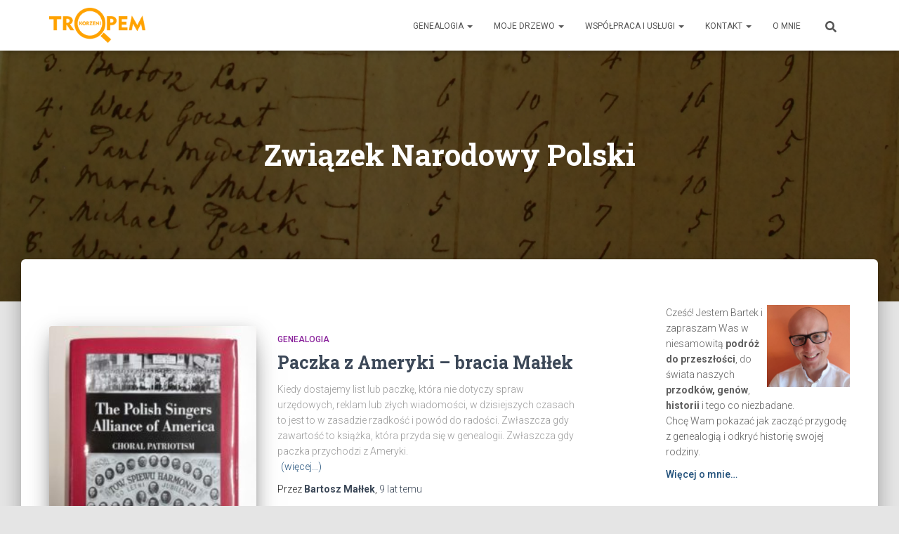

--- FILE ---
content_type: text/html; charset=UTF-8
request_url: https://www.tropemkorzeni.pl/tag/zwiazek-narodowy-polski/
body_size: 19438
content:
<!DOCTYPE html>
<html lang="pl-PL">

<head>
	<meta charset='UTF-8'>
	<meta name="viewport" content="width=device-width, initial-scale=1">
	<link rel="profile" href="http://gmpg.org/xfn/11">
		<title>Związek Narodowy Polski &#8211; Tropem Korzeni</title>
<meta name='robots' content='max-image-preview:large' />
<link rel='dns-prefetch' href='//fonts.googleapis.com' />
<link rel="alternate" type="application/rss+xml" title="Tropem Korzeni &raquo; Kanał z wpisami" href="https://www.tropemkorzeni.pl/feed/" />
<link rel="alternate" type="application/rss+xml" title="Tropem Korzeni &raquo; Kanał z komentarzami" href="https://www.tropemkorzeni.pl/comments/feed/" />
<link rel="alternate" type="application/rss+xml" title="Tropem Korzeni &raquo; Kanał z wpisami otagowanymi jako Związek Narodowy Polski" href="https://www.tropemkorzeni.pl/tag/zwiazek-narodowy-polski/feed/" />
<style id='wp-img-auto-sizes-contain-inline-css' type='text/css'>
img:is([sizes=auto i],[sizes^="auto," i]){contain-intrinsic-size:3000px 1500px}
/*# sourceURL=wp-img-auto-sizes-contain-inline-css */
</style>
<style id='wp-emoji-styles-inline-css' type='text/css'>

	img.wp-smiley, img.emoji {
		display: inline !important;
		border: none !important;
		box-shadow: none !important;
		height: 1em !important;
		width: 1em !important;
		margin: 0 0.07em !important;
		vertical-align: -0.1em !important;
		background: none !important;
		padding: 0 !important;
	}
/*# sourceURL=wp-emoji-styles-inline-css */
</style>
<style id='wp-block-library-inline-css' type='text/css'>
:root{--wp-block-synced-color:#7a00df;--wp-block-synced-color--rgb:122,0,223;--wp-bound-block-color:var(--wp-block-synced-color);--wp-editor-canvas-background:#ddd;--wp-admin-theme-color:#007cba;--wp-admin-theme-color--rgb:0,124,186;--wp-admin-theme-color-darker-10:#006ba1;--wp-admin-theme-color-darker-10--rgb:0,107,160.5;--wp-admin-theme-color-darker-20:#005a87;--wp-admin-theme-color-darker-20--rgb:0,90,135;--wp-admin-border-width-focus:2px}@media (min-resolution:192dpi){:root{--wp-admin-border-width-focus:1.5px}}.wp-element-button{cursor:pointer}:root .has-very-light-gray-background-color{background-color:#eee}:root .has-very-dark-gray-background-color{background-color:#313131}:root .has-very-light-gray-color{color:#eee}:root .has-very-dark-gray-color{color:#313131}:root .has-vivid-green-cyan-to-vivid-cyan-blue-gradient-background{background:linear-gradient(135deg,#00d084,#0693e3)}:root .has-purple-crush-gradient-background{background:linear-gradient(135deg,#34e2e4,#4721fb 50%,#ab1dfe)}:root .has-hazy-dawn-gradient-background{background:linear-gradient(135deg,#faaca8,#dad0ec)}:root .has-subdued-olive-gradient-background{background:linear-gradient(135deg,#fafae1,#67a671)}:root .has-atomic-cream-gradient-background{background:linear-gradient(135deg,#fdd79a,#004a59)}:root .has-nightshade-gradient-background{background:linear-gradient(135deg,#330968,#31cdcf)}:root .has-midnight-gradient-background{background:linear-gradient(135deg,#020381,#2874fc)}:root{--wp--preset--font-size--normal:16px;--wp--preset--font-size--huge:42px}.has-regular-font-size{font-size:1em}.has-larger-font-size{font-size:2.625em}.has-normal-font-size{font-size:var(--wp--preset--font-size--normal)}.has-huge-font-size{font-size:var(--wp--preset--font-size--huge)}.has-text-align-center{text-align:center}.has-text-align-left{text-align:left}.has-text-align-right{text-align:right}.has-fit-text{white-space:nowrap!important}#end-resizable-editor-section{display:none}.aligncenter{clear:both}.items-justified-left{justify-content:flex-start}.items-justified-center{justify-content:center}.items-justified-right{justify-content:flex-end}.items-justified-space-between{justify-content:space-between}.screen-reader-text{border:0;clip-path:inset(50%);height:1px;margin:-1px;overflow:hidden;padding:0;position:absolute;width:1px;word-wrap:normal!important}.screen-reader-text:focus{background-color:#ddd;clip-path:none;color:#444;display:block;font-size:1em;height:auto;left:5px;line-height:normal;padding:15px 23px 14px;text-decoration:none;top:5px;width:auto;z-index:100000}html :where(.has-border-color){border-style:solid}html :where([style*=border-top-color]){border-top-style:solid}html :where([style*=border-right-color]){border-right-style:solid}html :where([style*=border-bottom-color]){border-bottom-style:solid}html :where([style*=border-left-color]){border-left-style:solid}html :where([style*=border-width]){border-style:solid}html :where([style*=border-top-width]){border-top-style:solid}html :where([style*=border-right-width]){border-right-style:solid}html :where([style*=border-bottom-width]){border-bottom-style:solid}html :where([style*=border-left-width]){border-left-style:solid}html :where(img[class*=wp-image-]){height:auto;max-width:100%}:where(figure){margin:0 0 1em}html :where(.is-position-sticky){--wp-admin--admin-bar--position-offset:var(--wp-admin--admin-bar--height,0px)}@media screen and (max-width:600px){html :where(.is-position-sticky){--wp-admin--admin-bar--position-offset:0px}}

/*# sourceURL=wp-block-library-inline-css */
</style><style id='global-styles-inline-css' type='text/css'>
:root{--wp--preset--aspect-ratio--square: 1;--wp--preset--aspect-ratio--4-3: 4/3;--wp--preset--aspect-ratio--3-4: 3/4;--wp--preset--aspect-ratio--3-2: 3/2;--wp--preset--aspect-ratio--2-3: 2/3;--wp--preset--aspect-ratio--16-9: 16/9;--wp--preset--aspect-ratio--9-16: 9/16;--wp--preset--color--black: #000000;--wp--preset--color--cyan-bluish-gray: #abb8c3;--wp--preset--color--white: #ffffff;--wp--preset--color--pale-pink: #f78da7;--wp--preset--color--vivid-red: #cf2e2e;--wp--preset--color--luminous-vivid-orange: #ff6900;--wp--preset--color--luminous-vivid-amber: #fcb900;--wp--preset--color--light-green-cyan: #7bdcb5;--wp--preset--color--vivid-green-cyan: #00d084;--wp--preset--color--pale-cyan-blue: #8ed1fc;--wp--preset--color--vivid-cyan-blue: #0693e3;--wp--preset--color--vivid-purple: #9b51e0;--wp--preset--color--accent: #f9a909;--wp--preset--color--background-color: #E5E5E5;--wp--preset--color--header-gradient: #f9a909;--wp--preset--gradient--vivid-cyan-blue-to-vivid-purple: linear-gradient(135deg,rgb(6,147,227) 0%,rgb(155,81,224) 100%);--wp--preset--gradient--light-green-cyan-to-vivid-green-cyan: linear-gradient(135deg,rgb(122,220,180) 0%,rgb(0,208,130) 100%);--wp--preset--gradient--luminous-vivid-amber-to-luminous-vivid-orange: linear-gradient(135deg,rgb(252,185,0) 0%,rgb(255,105,0) 100%);--wp--preset--gradient--luminous-vivid-orange-to-vivid-red: linear-gradient(135deg,rgb(255,105,0) 0%,rgb(207,46,46) 100%);--wp--preset--gradient--very-light-gray-to-cyan-bluish-gray: linear-gradient(135deg,rgb(238,238,238) 0%,rgb(169,184,195) 100%);--wp--preset--gradient--cool-to-warm-spectrum: linear-gradient(135deg,rgb(74,234,220) 0%,rgb(151,120,209) 20%,rgb(207,42,186) 40%,rgb(238,44,130) 60%,rgb(251,105,98) 80%,rgb(254,248,76) 100%);--wp--preset--gradient--blush-light-purple: linear-gradient(135deg,rgb(255,206,236) 0%,rgb(152,150,240) 100%);--wp--preset--gradient--blush-bordeaux: linear-gradient(135deg,rgb(254,205,165) 0%,rgb(254,45,45) 50%,rgb(107,0,62) 100%);--wp--preset--gradient--luminous-dusk: linear-gradient(135deg,rgb(255,203,112) 0%,rgb(199,81,192) 50%,rgb(65,88,208) 100%);--wp--preset--gradient--pale-ocean: linear-gradient(135deg,rgb(255,245,203) 0%,rgb(182,227,212) 50%,rgb(51,167,181) 100%);--wp--preset--gradient--electric-grass: linear-gradient(135deg,rgb(202,248,128) 0%,rgb(113,206,126) 100%);--wp--preset--gradient--midnight: linear-gradient(135deg,rgb(2,3,129) 0%,rgb(40,116,252) 100%);--wp--preset--font-size--small: 13px;--wp--preset--font-size--medium: 20px;--wp--preset--font-size--large: 36px;--wp--preset--font-size--x-large: 42px;--wp--preset--spacing--20: 0.44rem;--wp--preset--spacing--30: 0.67rem;--wp--preset--spacing--40: 1rem;--wp--preset--spacing--50: 1.5rem;--wp--preset--spacing--60: 2.25rem;--wp--preset--spacing--70: 3.38rem;--wp--preset--spacing--80: 5.06rem;--wp--preset--shadow--natural: 6px 6px 9px rgba(0, 0, 0, 0.2);--wp--preset--shadow--deep: 12px 12px 50px rgba(0, 0, 0, 0.4);--wp--preset--shadow--sharp: 6px 6px 0px rgba(0, 0, 0, 0.2);--wp--preset--shadow--outlined: 6px 6px 0px -3px rgb(255, 255, 255), 6px 6px rgb(0, 0, 0);--wp--preset--shadow--crisp: 6px 6px 0px rgb(0, 0, 0);}:root :where(.is-layout-flow) > :first-child{margin-block-start: 0;}:root :where(.is-layout-flow) > :last-child{margin-block-end: 0;}:root :where(.is-layout-flow) > *{margin-block-start: 24px;margin-block-end: 0;}:root :where(.is-layout-constrained) > :first-child{margin-block-start: 0;}:root :where(.is-layout-constrained) > :last-child{margin-block-end: 0;}:root :where(.is-layout-constrained) > *{margin-block-start: 24px;margin-block-end: 0;}:root :where(.is-layout-flex){gap: 24px;}:root :where(.is-layout-grid){gap: 24px;}body .is-layout-flex{display: flex;}.is-layout-flex{flex-wrap: wrap;align-items: center;}.is-layout-flex > :is(*, div){margin: 0;}body .is-layout-grid{display: grid;}.is-layout-grid > :is(*, div){margin: 0;}.has-black-color{color: var(--wp--preset--color--black) !important;}.has-cyan-bluish-gray-color{color: var(--wp--preset--color--cyan-bluish-gray) !important;}.has-white-color{color: var(--wp--preset--color--white) !important;}.has-pale-pink-color{color: var(--wp--preset--color--pale-pink) !important;}.has-vivid-red-color{color: var(--wp--preset--color--vivid-red) !important;}.has-luminous-vivid-orange-color{color: var(--wp--preset--color--luminous-vivid-orange) !important;}.has-luminous-vivid-amber-color{color: var(--wp--preset--color--luminous-vivid-amber) !important;}.has-light-green-cyan-color{color: var(--wp--preset--color--light-green-cyan) !important;}.has-vivid-green-cyan-color{color: var(--wp--preset--color--vivid-green-cyan) !important;}.has-pale-cyan-blue-color{color: var(--wp--preset--color--pale-cyan-blue) !important;}.has-vivid-cyan-blue-color{color: var(--wp--preset--color--vivid-cyan-blue) !important;}.has-vivid-purple-color{color: var(--wp--preset--color--vivid-purple) !important;}.has-accent-color{color: var(--wp--preset--color--accent) !important;}.has-background-color-color{color: var(--wp--preset--color--background-color) !important;}.has-header-gradient-color{color: var(--wp--preset--color--header-gradient) !important;}.has-black-background-color{background-color: var(--wp--preset--color--black) !important;}.has-cyan-bluish-gray-background-color{background-color: var(--wp--preset--color--cyan-bluish-gray) !important;}.has-white-background-color{background-color: var(--wp--preset--color--white) !important;}.has-pale-pink-background-color{background-color: var(--wp--preset--color--pale-pink) !important;}.has-vivid-red-background-color{background-color: var(--wp--preset--color--vivid-red) !important;}.has-luminous-vivid-orange-background-color{background-color: var(--wp--preset--color--luminous-vivid-orange) !important;}.has-luminous-vivid-amber-background-color{background-color: var(--wp--preset--color--luminous-vivid-amber) !important;}.has-light-green-cyan-background-color{background-color: var(--wp--preset--color--light-green-cyan) !important;}.has-vivid-green-cyan-background-color{background-color: var(--wp--preset--color--vivid-green-cyan) !important;}.has-pale-cyan-blue-background-color{background-color: var(--wp--preset--color--pale-cyan-blue) !important;}.has-vivid-cyan-blue-background-color{background-color: var(--wp--preset--color--vivid-cyan-blue) !important;}.has-vivid-purple-background-color{background-color: var(--wp--preset--color--vivid-purple) !important;}.has-accent-background-color{background-color: var(--wp--preset--color--accent) !important;}.has-background-color-background-color{background-color: var(--wp--preset--color--background-color) !important;}.has-header-gradient-background-color{background-color: var(--wp--preset--color--header-gradient) !important;}.has-black-border-color{border-color: var(--wp--preset--color--black) !important;}.has-cyan-bluish-gray-border-color{border-color: var(--wp--preset--color--cyan-bluish-gray) !important;}.has-white-border-color{border-color: var(--wp--preset--color--white) !important;}.has-pale-pink-border-color{border-color: var(--wp--preset--color--pale-pink) !important;}.has-vivid-red-border-color{border-color: var(--wp--preset--color--vivid-red) !important;}.has-luminous-vivid-orange-border-color{border-color: var(--wp--preset--color--luminous-vivid-orange) !important;}.has-luminous-vivid-amber-border-color{border-color: var(--wp--preset--color--luminous-vivid-amber) !important;}.has-light-green-cyan-border-color{border-color: var(--wp--preset--color--light-green-cyan) !important;}.has-vivid-green-cyan-border-color{border-color: var(--wp--preset--color--vivid-green-cyan) !important;}.has-pale-cyan-blue-border-color{border-color: var(--wp--preset--color--pale-cyan-blue) !important;}.has-vivid-cyan-blue-border-color{border-color: var(--wp--preset--color--vivid-cyan-blue) !important;}.has-vivid-purple-border-color{border-color: var(--wp--preset--color--vivid-purple) !important;}.has-accent-border-color{border-color: var(--wp--preset--color--accent) !important;}.has-background-color-border-color{border-color: var(--wp--preset--color--background-color) !important;}.has-header-gradient-border-color{border-color: var(--wp--preset--color--header-gradient) !important;}.has-vivid-cyan-blue-to-vivid-purple-gradient-background{background: var(--wp--preset--gradient--vivid-cyan-blue-to-vivid-purple) !important;}.has-light-green-cyan-to-vivid-green-cyan-gradient-background{background: var(--wp--preset--gradient--light-green-cyan-to-vivid-green-cyan) !important;}.has-luminous-vivid-amber-to-luminous-vivid-orange-gradient-background{background: var(--wp--preset--gradient--luminous-vivid-amber-to-luminous-vivid-orange) !important;}.has-luminous-vivid-orange-to-vivid-red-gradient-background{background: var(--wp--preset--gradient--luminous-vivid-orange-to-vivid-red) !important;}.has-very-light-gray-to-cyan-bluish-gray-gradient-background{background: var(--wp--preset--gradient--very-light-gray-to-cyan-bluish-gray) !important;}.has-cool-to-warm-spectrum-gradient-background{background: var(--wp--preset--gradient--cool-to-warm-spectrum) !important;}.has-blush-light-purple-gradient-background{background: var(--wp--preset--gradient--blush-light-purple) !important;}.has-blush-bordeaux-gradient-background{background: var(--wp--preset--gradient--blush-bordeaux) !important;}.has-luminous-dusk-gradient-background{background: var(--wp--preset--gradient--luminous-dusk) !important;}.has-pale-ocean-gradient-background{background: var(--wp--preset--gradient--pale-ocean) !important;}.has-electric-grass-gradient-background{background: var(--wp--preset--gradient--electric-grass) !important;}.has-midnight-gradient-background{background: var(--wp--preset--gradient--midnight) !important;}.has-small-font-size{font-size: var(--wp--preset--font-size--small) !important;}.has-medium-font-size{font-size: var(--wp--preset--font-size--medium) !important;}.has-large-font-size{font-size: var(--wp--preset--font-size--large) !important;}.has-x-large-font-size{font-size: var(--wp--preset--font-size--x-large) !important;}
/*# sourceURL=global-styles-inline-css */
</style>

<style id='classic-theme-styles-inline-css' type='text/css'>
/*! This file is auto-generated */
.wp-block-button__link{color:#fff;background-color:#32373c;border-radius:9999px;box-shadow:none;text-decoration:none;padding:calc(.667em + 2px) calc(1.333em + 2px);font-size:1.125em}.wp-block-file__button{background:#32373c;color:#fff;text-decoration:none}
/*# sourceURL=/wp-includes/css/classic-themes.min.css */
</style>
<link rel='stylesheet' id='bootstrap-css' href='https://www.tropemkorzeni.pl/wp-content/themes/hestia/assets/bootstrap/css/bootstrap.min.css?ver=1.0.2' type='text/css' media='all' />
<link rel='stylesheet' id='hestia-font-sizes-css' href='https://www.tropemkorzeni.pl/wp-content/themes/hestia/assets/css/font-sizes.min.css?ver=3.3.3' type='text/css' media='all' />
<link rel='stylesheet' id='hestia_style-css' href='https://www.tropemkorzeni.pl/wp-content/themes/hestia/style.min.css?ver=3.3.3' type='text/css' media='all' />
<style id='hestia_style-inline-css' type='text/css'>
.footer-big .footer-menu li a[href*="facebook.com"],.footer-big .footer-menu li a[href*="twitter.com"],.footer-big .footer-menu li a:is( [href*="://x.com"],[href*="://www.x.com"]),.footer-big .footer-menu li a[href*="pinterest.com"],.footer-big .footer-menu li a[href*="google.com"],.footer-big .footer-menu li a[href*="linkedin.com"],.footer-big .footer-menu li a[href*="dribbble.com"],.footer-big .footer-menu li a[href*="github.com"],.footer-big .footer-menu li a[href*="youtube.com"],.footer-big .footer-menu li a[href*="instagram.com"],.footer-big .footer-menu li a[href*="reddit.com"],.footer-big .footer-menu li a[href*="tumblr.com"],.footer-big .footer-menu li a[href*="behance.com"],.footer-big .footer-menu li a[href*="snapchat.com"],.footer-big .footer-menu li a[href*="deviantart.com"],.footer-big .footer-menu li a[href*="vimeo.com"]{color:transparent;font-size:0;padding:10px}.footer-big .footer-menu li a[href*="facebook.com"]:hover,.footer-big .footer-menu li a[href*="twitter.com"]:hover,.footer-big .footer-menu li a[href*="pinterest.com"]:hover,.footer-big .footer-menu li a[href*="google.com"]:hover,.footer-big .footer-menu li a[href*="linkedin.com"]:hover,.footer-big .footer-menu li a[href*="dribbble.com"]:hover,.footer-big .footer-menu li a[href*="github.com"]:hover,.footer-big .footer-menu li a[href*="youtube.com"]:hover,.footer-big .footer-menu li a[href*="instagram.com"]:hover,.footer-big .footer-menu li a[href*="reddit.com"]:hover,.footer-big .footer-menu li a[href*="tumblr.com"]:hover,.footer-big .footer-menu li a[href*="behance.com"]:hover,.footer-big .footer-menu li a[href*="snapchat.com"]:hover,.footer-big .footer-menu li a[href*="deviantart.com"]:hover,.footer-big .footer-menu li a[href*="vimeo.com"]:hover,.footer-big .footer-menu li a:is( [href*="://x.com"],[href*="://www.x.com"]):hover{opacity:1 !important}.footer-big .footer-menu li a[href*="facebook.com"]:hover:before{color:#3b5998}.footer-big .footer-menu li a[href*="twitter.com"]:hover:before{color:#000}.footer-big .footer-menu li a[href*="pinterest.com"]:hover:before{color:#cc2127}.footer-big .footer-menu li a[href*="google.com"]:hover:before{color:#dd4b39}.footer-big .footer-menu li a[href*="linkedin.com"]:hover:before{color:#0976b4}.footer-big .footer-menu li a[href*="dribbble.com"]:hover:before{color:#ea4c89}.footer-big .footer-menu li a[href*="github.com"]:hover:before{color:#000}.footer-big .footer-menu li a[href*="youtube.com"]:hover:before{color:#e52d27}.footer-big .footer-menu li a[href*="instagram.com"]:hover:before{color:#125688}.footer-big .footer-menu li a[href*="reddit.com"]:hover:before{color:#ff4500}.footer-big .footer-menu li a[href*="tumblr.com"]:hover:before{color:#35465c}.footer-big .footer-menu li a[href*="behance.com"]:hover:before{color:#1769ff}.footer-big .footer-menu li a[href*="snapchat.com"]:hover:before{color:#fffc00}.footer-big .footer-menu li a[href*="deviantart.com"]:hover:before{color:#05cc47}.footer-big .footer-menu li a[href*="vimeo.com"]:hover:before{color:#1ab7ea}.footer-big .footer-menu li a:is( [href*="://x.com"],[href*="://www.x.com"]):hover:before{color:#000}.footer-big .footer-menu li a[href*="facebook.com"]:before,.footer-big .footer-menu li a[href*="twitter.com"]:before,.footer-big .footer-menu li a[href*="pinterest.com"]:before,.footer-big .footer-menu li a[href*="google.com"]:before,.footer-big .footer-menu li a[href*="linkedin.com"]:before,.footer-big .footer-menu li a[href*="dribbble.com"]:before,.footer-big .footer-menu li a[href*="github.com"]:before,.footer-big .footer-menu li a[href*="youtube.com"]:before,.footer-big .footer-menu li a[href*="instagram.com"]:before,.footer-big .footer-menu li a[href*="reddit.com"]:before,.footer-big .footer-menu li a[href*="tumblr.com"]:before,.footer-big .footer-menu li a[href*="behance.com"]:before,.footer-big .footer-menu li a[href*="snapchat.com"]:before,.footer-big .footer-menu li a[href*="deviantart.com"]:before,.footer-big .footer-menu li a[href*="vimeo.com"]:before,.footer-big .footer-menu li a:is( [href*="://x.com"],[href*="://www.x.com"]):before{font-family:"Font Awesome 5 Brands";font-weight:900;color:#3c4858;font-size:16px}.footer-black .footer-menu li a[href*="facebook.com"]:before,.footer-black .footer-menu li a[href*="twitter.com"]:before,.footer-black .footer-menu li a[href*="pinterest.com"]:before,.footer-black .footer-menu li a[href*="google.com"]:before,.footer-black .footer-menu li a[href*="linkedin.com"]:before,.footer-black .footer-menu li a[href*="dribbble.com"]:before,.footer-black .footer-menu li a[href*="github.com"]:before,.footer-black .footer-menu li a[href*="youtube.com"]:before,.footer-black .footer-menu li a[href*="instagram.com"]:before,.footer-black .footer-menu li a[href*="reddit.com"]:before,.footer-black .footer-menu li a[href*="tumblr.com"]:before,.footer-black .footer-menu li a[href*="behance.com"]:before,.footer-black .footer-menu li a[href*="snapchat.com"]:before,.footer-black .footer-menu li a[href*="deviantart.com"]:before,.footer-black .footer-menu li a[href*="vimeo.com"]:before,.footer-big .footer-menu li a:is( [href*="://x.com"],[href*="://www.x.com"]):before{color:#fff}.footer-big .footer-menu li a[href*="facebook.com"]:before{content:"\f39e"}.footer-big .footer-menu li a[href*="twitter.com"]:before{content:"\f099"}.footer-big .footer-menu li a[href*="pinterest.com"]:before{content:"\f231"}.footer-big .footer-menu li a[href*="google.com"]:before{content:"\f1a0"}.footer-big .footer-menu li a[href*="linkedin.com"]:before{content:"\f0e1"}.footer-big .footer-menu li a[href*="dribbble.com"]:before{content:"\f17d"}.footer-big .footer-menu li a[href*="github.com"]:before{content:"\f09b"}.footer-big .footer-menu li a[href*="youtube.com"]:before{content:"\f167"}.footer-big .footer-menu li a[href*="instagram.com"]:before{content:"\f16d"}.footer-big .footer-menu li a[href*="reddit.com"]:before{content:"\f281"}.footer-big .footer-menu li a[href*="tumblr.com"]:before{content:"\f173"}.footer-big .footer-menu li a[href*="behance.com"]:before{content:"\f1b4"}.footer-big .footer-menu li a[href*="snapchat.com"]:before{content:"\f2ab"}.footer-big .footer-menu li a[href*="deviantart.com"]:before{content:"\f1bd"}.footer-big .footer-menu li a[href*="vimeo.com"]:before{content:"\f27d"}.footer-big .footer-menu li a:is( [href*="://x.com"],[href*="://www.x.com"]):before{content:"\e61b"}.navbar .navbar-nav li a[href*="facebook.com"]{font-size:0}.navbar .navbar-nav li a[href*="facebook.com"]:before{content:"\f39e"}.navbar .navbar-nav li a[href*="facebook.com"]:hover:before{color:#3b5998}.navbar .navbar-nav li a[href*="twitter.com"]{font-size:0}.navbar .navbar-nav li a[href*="twitter.com"]:before{content:"\f099"}.navbar .navbar-nav li a[href*="twitter.com"]:hover:before{color:#000}.navbar .navbar-nav li a[href*="pinterest.com"]{font-size:0}.navbar .navbar-nav li a[href*="pinterest.com"]:before{content:"\f231"}.navbar .navbar-nav li a[href*="pinterest.com"]:hover:before{color:#cc2127}.navbar .navbar-nav li a[href*="google.com"]{font-size:0}.navbar .navbar-nav li a[href*="google.com"]:before{content:"\f1a0"}.navbar .navbar-nav li a[href*="google.com"]:hover:before{color:#dd4b39}.navbar .navbar-nav li a[href*="linkedin.com"]{font-size:0}.navbar .navbar-nav li a[href*="linkedin.com"]:before{content:"\f0e1"}.navbar .navbar-nav li a[href*="linkedin.com"]:hover:before{color:#0976b4}.navbar .navbar-nav li a[href*="dribbble.com"]{font-size:0}.navbar .navbar-nav li a[href*="dribbble.com"]:before{content:"\f17d"}.navbar .navbar-nav li a[href*="dribbble.com"]:hover:before{color:#ea4c89}.navbar .navbar-nav li a[href*="github.com"]{font-size:0}.navbar .navbar-nav li a[href*="github.com"]:before{content:"\f09b"}.navbar .navbar-nav li a[href*="github.com"]:hover:before{color:#000}.navbar .navbar-nav li a[href*="youtube.com"]{font-size:0}.navbar .navbar-nav li a[href*="youtube.com"]:before{content:"\f167"}.navbar .navbar-nav li a[href*="youtube.com"]:hover:before{color:#e52d27}.navbar .navbar-nav li a[href*="instagram.com"]{font-size:0}.navbar .navbar-nav li a[href*="instagram.com"]:before{content:"\f16d"}.navbar .navbar-nav li a[href*="instagram.com"]:hover:before{color:#125688}.navbar .navbar-nav li a[href*="reddit.com"]{font-size:0}.navbar .navbar-nav li a[href*="reddit.com"]:before{content:"\f281"}.navbar .navbar-nav li a[href*="reddit.com"]:hover:before{color:#ff4500}.navbar .navbar-nav li a[href*="tumblr.com"]{font-size:0}.navbar .navbar-nav li a[href*="tumblr.com"]:before{content:"\f173"}.navbar .navbar-nav li a[href*="tumblr.com"]:hover:before{color:#35465c}.navbar .navbar-nav li a[href*="behance.com"]{font-size:0}.navbar .navbar-nav li a[href*="behance.com"]:before{content:"\f1b4"}.navbar .navbar-nav li a[href*="behance.com"]:hover:before{color:#1769ff}.navbar .navbar-nav li a[href*="snapchat.com"]{font-size:0}.navbar .navbar-nav li a[href*="snapchat.com"]:before{content:"\f2ab"}.navbar .navbar-nav li a[href*="snapchat.com"]:hover:before{color:#fffc00}.navbar .navbar-nav li a[href*="deviantart.com"]{font-size:0}.navbar .navbar-nav li a[href*="deviantart.com"]:before{content:"\f1bd"}.navbar .navbar-nav li a[href*="deviantart.com"]:hover:before{color:#05cc47}.navbar .navbar-nav li a[href*="vimeo.com"]{font-size:0}.navbar .navbar-nav li a[href*="vimeo.com"]:before{content:"\f27d"}.navbar .navbar-nav li a[href*="vimeo.com"]:hover:before{color:#1ab7ea}.navbar .navbar-nav li a:is( [href*="://x.com"],[href*="://www.x.com"]){font-size:0}.navbar .navbar-nav li a:is( [href*="://x.com"],[href*="://www.x.com"]):before{content:"\e61b"}.navbar .navbar-nav li a:is( [href*="://x.com"],[href*="://www.x.com"]):hover:before{color:#000}
.hestia-top-bar,.hestia-top-bar .widget.widget_shopping_cart .cart_list{background-color:#363537}.hestia-top-bar .widget .label-floating input[type=search]:-webkit-autofill{-webkit-box-shadow:inset 0 0 0 9999px #363537}.hestia-top-bar,.hestia-top-bar .widget .label-floating input[type=search],.hestia-top-bar .widget.widget_search form.form-group:before,.hestia-top-bar .widget.widget_product_search form.form-group:before,.hestia-top-bar .widget.widget_shopping_cart:before{color:#fff}.hestia-top-bar .widget .label-floating input[type=search]{-webkit-text-fill-color:#fff !important}.hestia-top-bar div.widget.widget_shopping_cart:before,.hestia-top-bar .widget.widget_product_search form.form-group:before,.hestia-top-bar .widget.widget_search form.form-group:before{background-color:#fff}.hestia-top-bar a,.hestia-top-bar .top-bar-nav li a{color:#fff}.hestia-top-bar ul li a[href*="mailto:"]:before,.hestia-top-bar ul li a[href*="tel:"]:before{background-color:#fff}.hestia-top-bar a:hover,.hestia-top-bar .top-bar-nav li a:hover{color:#eee}.hestia-top-bar ul li:hover a[href*="mailto:"]:before,.hestia-top-bar ul li:hover a[href*="tel:"]:before{background-color:#eee}
footer.footer.footer-black{background:#323437}footer.footer.footer-black.footer-big{color:#fff}footer.footer.footer-black a{color:#fff}footer.footer.footer-black hr{border-color:#5e5e5e}.footer-big p,.widget,.widget code,.widget pre{color:#5e5e5e}
:root{--hestia-primary-color:#f9a909}a,.navbar .dropdown-menu li:hover>a,.navbar .dropdown-menu li:focus>a,.navbar .dropdown-menu li:active>a,.navbar .navbar-nav>li .dropdown-menu li:hover>a,body:not(.home) .navbar-default .navbar-nav>.active:not(.btn)>a,body:not(.home) .navbar-default .navbar-nav>.active:not(.btn)>a:hover,body:not(.home) .navbar-default .navbar-nav>.active:not(.btn)>a:focus,a:hover,.card-blog a.moretag:hover,.card-blog a.more-link:hover,.widget a:hover,.has-text-color.has-accent-color,p.has-text-color a{color:#f9a909}.svg-text-color{fill:#f9a909}.pagination span.current,.pagination span.current:focus,.pagination span.current:hover{border-color:#f9a909}button,button:hover,.woocommerce .track_order button[type="submit"],.woocommerce .track_order button[type="submit"]:hover,div.wpforms-container .wpforms-form button[type=submit].wpforms-submit,div.wpforms-container .wpforms-form button[type=submit].wpforms-submit:hover,input[type="button"],input[type="button"]:hover,input[type="submit"],input[type="submit"]:hover,input#searchsubmit,.pagination span.current,.pagination span.current:focus,.pagination span.current:hover,.btn.btn-primary,.btn.btn-primary:link,.btn.btn-primary:hover,.btn.btn-primary:focus,.btn.btn-primary:active,.btn.btn-primary.active,.btn.btn-primary.active:focus,.btn.btn-primary.active:hover,.btn.btn-primary:active:hover,.btn.btn-primary:active:focus,.btn.btn-primary:active:hover,.hestia-sidebar-open.btn.btn-rose,.hestia-sidebar-close.btn.btn-rose,.hestia-sidebar-open.btn.btn-rose:hover,.hestia-sidebar-close.btn.btn-rose:hover,.hestia-sidebar-open.btn.btn-rose:focus,.hestia-sidebar-close.btn.btn-rose:focus,.label.label-primary,.hestia-work .portfolio-item:nth-child(6n+1) .label,.nav-cart .nav-cart-content .widget .buttons .button,.has-accent-background-color[class*="has-background"]{background-color:#f9a909}@media(max-width:768px){.navbar-default .navbar-nav>li>a:hover,.navbar-default .navbar-nav>li>a:focus,.navbar .navbar-nav .dropdown .dropdown-menu li a:hover,.navbar .navbar-nav .dropdown .dropdown-menu li a:focus,.navbar button.navbar-toggle:hover,.navbar .navbar-nav li:hover>a i{color:#f9a909}}body:not(.woocommerce-page) button:not([class^="fl-"]):not(.hestia-scroll-to-top):not(.navbar-toggle):not(.close),body:not(.woocommerce-page) .button:not([class^="fl-"]):not(hestia-scroll-to-top):not(.navbar-toggle):not(.add_to_cart_button):not(.product_type_grouped):not(.product_type_external),div.wpforms-container .wpforms-form button[type=submit].wpforms-submit,input[type="submit"],input[type="button"],.btn.btn-primary,.widget_product_search button[type="submit"],.hestia-sidebar-open.btn.btn-rose,.hestia-sidebar-close.btn.btn-rose,.everest-forms button[type=submit].everest-forms-submit-button{-webkit-box-shadow:0 2px 2px 0 rgba(249,169,9,0.14),0 3px 1px -2px rgba(249,169,9,0.2),0 1px 5px 0 rgba(249,169,9,0.12);box-shadow:0 2px 2px 0 rgba(249,169,9,0.14),0 3px 1px -2px rgba(249,169,9,0.2),0 1px 5px 0 rgba(249,169,9,0.12)}.card .header-primary,.card .content-primary,.everest-forms button[type=submit].everest-forms-submit-button{background:#f9a909}body:not(.woocommerce-page) .button:not([class^="fl-"]):not(.hestia-scroll-to-top):not(.navbar-toggle):not(.add_to_cart_button):hover,body:not(.woocommerce-page) button:not([class^="fl-"]):not(.hestia-scroll-to-top):not(.navbar-toggle):not(.close):hover,div.wpforms-container .wpforms-form button[type=submit].wpforms-submit:hover,input[type="submit"]:hover,input[type="button"]:hover,input#searchsubmit:hover,.widget_product_search button[type="submit"]:hover,.pagination span.current,.btn.btn-primary:hover,.btn.btn-primary:focus,.btn.btn-primary:active,.btn.btn-primary.active,.btn.btn-primary:active:focus,.btn.btn-primary:active:hover,.hestia-sidebar-open.btn.btn-rose:hover,.hestia-sidebar-close.btn.btn-rose:hover,.pagination span.current:hover,.everest-forms button[type=submit].everest-forms-submit-button:hover,.everest-forms button[type=submit].everest-forms-submit-button:focus,.everest-forms button[type=submit].everest-forms-submit-button:active{-webkit-box-shadow:0 14px 26px -12px rgba(249,169,9,0.42),0 4px 23px 0 rgba(0,0,0,0.12),0 8px 10px -5px rgba(249,169,9,0.2);box-shadow:0 14px 26px -12px rgba(249,169,9,0.42),0 4px 23px 0 rgba(0,0,0,0.12),0 8px 10px -5px rgba(249,169,9,0.2);color:#fff}.form-group.is-focused .form-control{background-image:-webkit-gradient(linear,left top,left bottom,from(#f9a909),to(#f9a909)),-webkit-gradient(linear,left top,left bottom,from(#d2d2d2),to(#d2d2d2));background-image:-webkit-linear-gradient(linear,left top,left bottom,from(#f9a909),to(#f9a909)),-webkit-linear-gradient(linear,left top,left bottom,from(#d2d2d2),to(#d2d2d2));background-image:linear-gradient(linear,left top,left bottom,from(#f9a909),to(#f9a909)),linear-gradient(linear,left top,left bottom,from(#d2d2d2),to(#d2d2d2))}.navbar:not(.navbar-transparent) li:not(.btn):hover>a,.navbar li.on-section:not(.btn)>a,.navbar.full-screen-menu.navbar-transparent li:not(.btn):hover>a,.navbar.full-screen-menu .navbar-toggle:hover,.navbar:not(.navbar-transparent) .nav-cart:hover,.navbar:not(.navbar-transparent) .hestia-toggle-search:hover{color:#f9a909}.header-filter-gradient{background:linear-gradient(45deg,rgba(249,169,9,1) 0,rgb(255,197,0) 100%)}.has-text-color.has-header-gradient-color{color:#f9a909}.has-header-gradient-background-color[class*="has-background"]{background-color:#f9a909}.has-text-color.has-background-color-color{color:#E5E5E5}.has-background-color-background-color[class*="has-background"]{background-color:#E5E5E5}
.btn.btn-primary:not(.colored-button):not(.btn-left):not(.btn-right):not(.btn-just-icon):not(.menu-item),input[type="submit"]:not(.search-submit),body:not(.woocommerce-account) .woocommerce .button.woocommerce-Button,.woocommerce .product button.button,.woocommerce .product button.button.alt,.woocommerce .product #respond input#submit,.woocommerce-cart .blog-post .woocommerce .cart-collaterals .cart_totals .checkout-button,.woocommerce-checkout #payment #place_order,.woocommerce-account.woocommerce-page button.button,.woocommerce .track_order button[type="submit"],.nav-cart .nav-cart-content .widget .buttons .button,.woocommerce a.button.wc-backward,body.woocommerce .wccm-catalog-item a.button,body.woocommerce a.wccm-button.button,form.woocommerce-form-coupon button.button,div.wpforms-container .wpforms-form button[type=submit].wpforms-submit,div.woocommerce a.button.alt,div.woocommerce table.my_account_orders .button,.btn.colored-button,.btn.btn-left,.btn.btn-right,.btn:not(.colored-button):not(.btn-left):not(.btn-right):not(.btn-just-icon):not(.menu-item):not(.hestia-sidebar-open):not(.hestia-sidebar-close){padding-top:15px;padding-bottom:15px;padding-left:33px;padding-right:33px}
:root{--hestia-button-border-radius:50px}.btn.btn-primary:not(.colored-button):not(.btn-left):not(.btn-right):not(.btn-just-icon):not(.menu-item),input[type="submit"]:not(.search-submit),body:not(.woocommerce-account) .woocommerce .button.woocommerce-Button,.woocommerce .product button.button,.woocommerce .product button.button.alt,.woocommerce .product #respond input#submit,.woocommerce-cart .blog-post .woocommerce .cart-collaterals .cart_totals .checkout-button,.woocommerce-checkout #payment #place_order,.woocommerce-account.woocommerce-page button.button,.woocommerce .track_order button[type="submit"],.nav-cart .nav-cart-content .widget .buttons .button,.woocommerce a.button.wc-backward,body.woocommerce .wccm-catalog-item a.button,body.woocommerce a.wccm-button.button,form.woocommerce-form-coupon button.button,div.wpforms-container .wpforms-form button[type=submit].wpforms-submit,div.woocommerce a.button.alt,div.woocommerce table.my_account_orders .button,input[type="submit"].search-submit,.hestia-view-cart-wrapper .added_to_cart.wc-forward,.woocommerce-product-search button,.woocommerce-cart .actions .button,#secondary div[id^=woocommerce_price_filter] .button,.woocommerce div[id^=woocommerce_widget_cart].widget .buttons .button,.searchform input[type=submit],.searchform button,.search-form:not(.media-toolbar-primary) input[type=submit],.search-form:not(.media-toolbar-primary) button,.woocommerce-product-search input[type=submit],.btn.colored-button,.btn.btn-left,.btn.btn-right,.btn:not(.colored-button):not(.btn-left):not(.btn-right):not(.btn-just-icon):not(.menu-item):not(.hestia-sidebar-open):not(.hestia-sidebar-close){border-radius:50px}
h1,h2,h3,h4,h5,h6,.hestia-title,.hestia-title.title-in-content,p.meta-in-content,.info-title,.card-title,.page-header.header-small .hestia-title,.page-header.header-small .title,.widget h5,.hestia-title,.title,.footer-brand,.footer-big h4,.footer-big h5,.media .media-heading,.carousel h1.hestia-title,.carousel h2.title,.carousel span.sub-title,.hestia-about h1,.hestia-about h2,.hestia-about h3,.hestia-about h4,.hestia-about h5{font-family:Roboto Slab}body,ul,.tooltip-inner{font-family:Roboto}
@media(min-width:769px){.page-header.header-small .hestia-title,.page-header.header-small .title,h1.hestia-title.title-in-content,.main article.section .has-title-font-size{font-size:42px}}@media(max-width:768px){.page-header.header-small .hestia-title,.page-header.header-small .title,h1.hestia-title.title-in-content,.main article.section .has-title-font-size{font-size:26px}}@media(max-width:480px){.page-header.header-small .hestia-title,.page-header.header-small .title,h1.hestia-title.title-in-content,.main article.section .has-title-font-size{font-size:16px}}@media(min-width:769px){.single-post-wrap h1:not(.title-in-content),.page-content-wrap h1:not(.title-in-content),.page-template-template-fullwidth article h1:not(.title-in-content){font-size:27px}.single-post-wrap h2,.page-content-wrap h2,.page-template-template-fullwidth article h2,.main article.section .has-heading-font-size{font-size:22px}.single-post-wrap h3,.page-content-wrap h3,.page-template-template-fullwidth article h3{font-size:17px}.single-post-wrap h4,.page-content-wrap h4,.page-template-template-fullwidth article h4{font-size:12px}.single-post-wrap h5,.page-content-wrap h5,.page-template-template-fullwidth article h5{font-size:8px}.single-post-wrap h6,.page-content-wrap h6,.page-template-template-fullwidth article h6{font-size:3px}}@media(min-width:769px){.single-post-wrap,.page-content-wrap,.single-post-wrap ul,.page-content-wrap ul,.single-post-wrap ol,.page-content-wrap ol,.single-post-wrap dl,.page-content-wrap dl,.single-post-wrap table,.page-content-wrap table,.page-template-template-fullwidth article,.main article.section .has-body-font-size{font-size:18px}}@media(min-width:769px){#carousel-hestia-generic .hestia-title{font-size:66px}#carousel-hestia-generic span.sub-title{font-size:18px}#carousel-hestia-generic .btn{font-size:14px}}@media(min-width:769px){section.hestia-features .hestia-title,section.hestia-shop .hestia-title,section.hestia-work .hestia-title,section.hestia-team .hestia-title,section.hestia-pricing .hestia-title,section.hestia-ribbon .hestia-title,section.hestia-testimonials .hestia-title,section.hestia-subscribe h2.title,section.hestia-blogs .hestia-title,.section.related-posts .hestia-title,section.hestia-contact .hestia-title{font-size:37px}section.hestia-features .hestia-info h4.info-title,section.hestia-shop h4.card-title,section.hestia-team h4.card-title,section.hestia-testimonials h4.card-title,section.hestia-blogs h4.card-title,.section.related-posts h4.card-title,section.hestia-contact h4.card-title,section.hestia-contact .hestia-description h6{font-size:18px}section.hestia-work h4.card-title,section.hestia-contact .hestia-description h5{font-size:23px}section.hestia-contact .hestia-description h1{font-size:42px}section.hestia-contact .hestia-description h2{font-size:37px}section.hestia-contact .hestia-description h3{font-size:32px}section.hestia-contact .hestia-description h4{font-size:27px}}@media(min-width:769px){section.hestia-features h5.description,section.hestia-shop h5.description,section.hestia-work h5.description,section.hestia-team h5.description,section.hestia-testimonials h5.description,section.hestia-subscribe h5.subscribe-description,section.hestia-blogs h5.description,section.hestia-contact h5.description{font-size:18px}}@media(min-width:769px){section.hestia-team p.card-description,section.hestia-pricing p.text-gray,section.hestia-testimonials p.card-description,section.hestia-blogs p.card-description,.section.related-posts p.card-description,.hestia-contact p,section.hestia-features .hestia-info p,section.hestia-shop .card-description p{font-size:14px}section.hestia-shop h6.category,section.hestia-work .label-primary,section.hestia-team h6.category,section.hestia-pricing .card-pricing h6.category,section.hestia-testimonials h6.category,section.hestia-blogs h6.category,.section.related-posts h6.category{font-size:12px}}
@media( min-width:480px){}@media( min-width:768px){}.hestia-scroll-to-top{border-radius :50%;background-color:#999}.hestia-scroll-to-top:hover{background-color:#999}.hestia-scroll-to-top:hover svg,.hestia-scroll-to-top:hover p{color:#fff}.hestia-scroll-to-top svg,.hestia-scroll-to-top p{color:#fff}
/*# sourceURL=hestia_style-inline-css */
</style>
<link rel='stylesheet' id='hestia-google-font-roboto-slab-css' href='//fonts.googleapis.com/css?family=Roboto+Slab%3A300%2C400%2C500%2C700&#038;subset=latin&#038;ver=6.9' type='text/css' media='all' />
<link rel='stylesheet' id='hestia-google-font-roboto-css' href='//fonts.googleapis.com/css?family=Roboto%3A300%2C400%2C500%2C700&#038;subset=latin&#038;ver=6.9' type='text/css' media='all' />
<script type="text/javascript" src="https://www.tropemkorzeni.pl/wp-includes/js/jquery/jquery.min.js?ver=3.7.1" id="jquery-core-js"></script>
<script type="text/javascript" src="https://www.tropemkorzeni.pl/wp-includes/js/jquery/jquery-migrate.min.js?ver=3.4.1" id="jquery-migrate-js"></script>
<link rel="https://api.w.org/" href="https://www.tropemkorzeni.pl/wp-json/" /><link rel="alternate" title="JSON" type="application/json" href="https://www.tropemkorzeni.pl/wp-json/wp/v2/tags/42" /><link rel="EditURI" type="application/rsd+xml" title="RSD" href="https://www.tropemkorzeni.pl/xmlrpc.php?rsd" />
<meta name="generator" content="WordPress 6.9" />
<link rel="icon" href="https://www.tropemkorzeni.pl/wp-content/uploads/2017/04/cropped-tropem2-1-32x32.png" sizes="32x32" />
<link rel="icon" href="https://www.tropemkorzeni.pl/wp-content/uploads/2017/04/cropped-tropem2-1-192x192.png" sizes="192x192" />
<link rel="apple-touch-icon" href="https://www.tropemkorzeni.pl/wp-content/uploads/2017/04/cropped-tropem2-1-180x180.png" />
<meta name="msapplication-TileImage" content="https://www.tropemkorzeni.pl/wp-content/uploads/2017/04/cropped-tropem2-1-270x270.png" />
<link rel='stylesheet' id='font-awesome-5-all-css' href='https://www.tropemkorzeni.pl/wp-content/themes/hestia/assets/font-awesome/css/all.min.css?ver=1.0.2' type='text/css' media='all' />
<link rel='stylesheet' id='font-awesome-4-shim-css' href='https://www.tropemkorzeni.pl/wp-content/themes/hestia/assets/font-awesome/css/v4-shims.min.css?ver=1.0.2' type='text/css' media='all' />
</head>

<body class="archive tag tag-zwiazek-narodowy-polski tag-42 wp-custom-logo wp-theme-hestia header-layout-default">
		<div class="wrapper  default ">
		<header class="header ">
			<div style="display: none"></div>		<nav class="navbar navbar-default  no-slider hestia_left navbar-not-transparent navbar-fixed-top">
						<div class="container">
						<div class="navbar-header">
			<div class="title-logo-wrapper">
				<a class="navbar-brand" href="https://www.tropemkorzeni.pl/"
						title="Tropem Korzeni">
					<img  src="https://www.tropemkorzeni.pl/wp-content/uploads/2017/04/cropped-tropem2-4.png" alt="Tropem Korzeni" width="729" height="267"></a>
			</div>
								<div class="navbar-toggle-wrapper">
						<button type="button" class="navbar-toggle" data-toggle="collapse" data-target="#main-navigation">
								<span class="icon-bar"></span><span class="icon-bar"></span><span class="icon-bar"></span>				<span class="sr-only">Przełącz Nawigację</span>
			</button>
					</div>
				</div>
		<div id="main-navigation" class="collapse navbar-collapse"><ul id="menu-menu-glowne" class="nav navbar-nav"><li id="menu-item-152" class="menu-item menu-item-type-post_type menu-item-object-page menu-item-has-children menu-item-152 dropdown"><a title="Genealogia" href="https://www.tropemkorzeni.pl/genealogia/" class="dropdown-toggle">Genealogia <span class="caret-wrap"><span class="caret"><svg aria-hidden="true" focusable="false" data-prefix="fas" data-icon="chevron-down" class="svg-inline--fa fa-chevron-down fa-w-14" role="img" xmlns="http://www.w3.org/2000/svg" viewBox="0 0 448 512"><path d="M207.029 381.476L12.686 187.132c-9.373-9.373-9.373-24.569 0-33.941l22.667-22.667c9.357-9.357 24.522-9.375 33.901-.04L224 284.505l154.745-154.021c9.379-9.335 24.544-9.317 33.901.04l22.667 22.667c9.373 9.373 9.373 24.569 0 33.941L240.971 381.476c-9.373 9.372-24.569 9.372-33.942 0z"></path></svg></span></span></a>
<ul role="menu" class="dropdown-menu">
	<li id="menu-item-264" class="menu-item menu-item-type-post_type menu-item-object-page menu-item-has-children menu-item-264 dropdown dropdown-submenu"><a title="Drogowskazy genealoga czyli jak zacząć" href="https://www.tropemkorzeni.pl/drogowskazy-genealoga-czyli-jak-zaczac/" class="dropdown-toggle">Drogowskazy genealoga czyli jak zacząć <span class="caret-wrap"><span class="caret"><svg aria-hidden="true" focusable="false" data-prefix="fas" data-icon="chevron-down" class="svg-inline--fa fa-chevron-down fa-w-14" role="img" xmlns="http://www.w3.org/2000/svg" viewBox="0 0 448 512"><path d="M207.029 381.476L12.686 187.132c-9.373-9.373-9.373-24.569 0-33.941l22.667-22.667c9.357-9.357 24.522-9.375 33.901-.04L224 284.505l154.745-154.021c9.379-9.335 24.544-9.317 33.901.04l22.667 22.667c9.373 9.373 9.373 24.569 0 33.941L240.971 381.476c-9.373 9.372-24.569 9.372-33.942 0z"></path></svg></span></span></a>
	<ul role="menu" class="dropdown-menu">
		<li id="menu-item-229" class="menu-item menu-item-type-post_type menu-item-object-post menu-item-229"><a title="Drogowskazy genealoga czyli jak zacząć cz. 1" href="https://www.tropemkorzeni.pl/drogowskazy-genealoga-czyli-jak-zaczac-cz-1/">Drogowskazy genealoga czyli jak zacząć cz. 1</a></li>
		<li id="menu-item-259" class="menu-item menu-item-type-post_type menu-item-object-post menu-item-259"><a title="Drogowskazy genealoga czyli jak zacząć cz. 2" href="https://www.tropemkorzeni.pl/drogowskazy-genealoga-czyli-jak-zaczac-cz-2/">Drogowskazy genealoga czyli jak zacząć cz. 2</a></li>
		<li id="menu-item-258" class="menu-item menu-item-type-post_type menu-item-object-post menu-item-258"><a title="DROGOWSKAZY GENEALOGA CZYLI JAK ZACZĄĆ CZ. 3" href="https://www.tropemkorzeni.pl/drogowskazy-genealoga-czyli-jak-zaczac-cz-3/">DROGOWSKAZY GENEALOGA CZYLI JAK ZACZĄĆ CZ. 3</a></li>
		<li id="menu-item-273" class="menu-item menu-item-type-post_type menu-item-object-post menu-item-273"><a title="Drogowskazy genealoga czyli jak zacząć cz. 4" href="https://www.tropemkorzeni.pl/drogowskazy-genealoga-czyli-jak-zaczac-cz-4/">Drogowskazy genealoga czyli jak zacząć cz. 4</a></li>
		<li id="menu-item-299" class="menu-item menu-item-type-post_type menu-item-object-post menu-item-299"><a title="Drogowskazy genealoga czyli jak zacząć cz. 5" href="https://www.tropemkorzeni.pl/drogowskazy-genealoga-czyli-jak-zaczac-cz-5/">Drogowskazy genealoga czyli jak zacząć cz. 5</a></li>
		<li id="menu-item-326" class="menu-item menu-item-type-post_type menu-item-object-post menu-item-326"><a title="Drogowskazy genealoga czyli jak zacząć cz. 6" href="https://www.tropemkorzeni.pl/drogowskazy-genealoga-czyli-jak-zaczac-cz-6/">Drogowskazy genealoga czyli jak zacząć cz. 6</a></li>
		<li id="menu-item-342" class="menu-item menu-item-type-post_type menu-item-object-post menu-item-342"><a title="Drogowskazy genealoga czyli jak zacząć cz. 7" href="https://www.tropemkorzeni.pl/drogowskazy-genealoga-czyli-jak-zaczac-cz-7/">Drogowskazy genealoga czyli jak zacząć cz. 7</a></li>
		<li id="menu-item-367" class="menu-item menu-item-type-post_type menu-item-object-post menu-item-367"><a title="Drogowskazy genealoga czyli jak zacząć cz. 8" href="https://www.tropemkorzeni.pl/drogowskazy-genealoga-czyli-jak-zaczac-cz-8/">Drogowskazy genealoga czyli jak zacząć cz. 8</a></li>
		<li id="menu-item-366" class="menu-item menu-item-type-post_type menu-item-object-post menu-item-366"><a title="Drogowskazy genealoga czyli jak zacząć cz. 9" href="https://www.tropemkorzeni.pl/drogowskazy-genealoga-czyli-jak-zaczac-cz-9/">Drogowskazy genealoga czyli jak zacząć cz. 9</a></li>
		<li id="menu-item-545" class="menu-item menu-item-type-post_type menu-item-object-post menu-item-545"><a title="Drogowskazy genealoga czyli jak zacząć cz. 10" href="https://www.tropemkorzeni.pl/drogowskazy-genealoga-czyli-jak-zaczac-cz-10/">Drogowskazy genealoga czyli jak zacząć cz. 10</a></li>
	</ul>
</li>
	<li id="menu-item-142" class="menu-item menu-item-type-post_type menu-item-object-page menu-item-has-children menu-item-142 dropdown dropdown-submenu"><a title="Podróże Tropem Korzeni" href="https://www.tropemkorzeni.pl/podroze-tropem-korzeni/" class="dropdown-toggle">Podróże Tropem Korzeni <span class="caret-wrap"><span class="caret"><svg aria-hidden="true" focusable="false" data-prefix="fas" data-icon="chevron-down" class="svg-inline--fa fa-chevron-down fa-w-14" role="img" xmlns="http://www.w3.org/2000/svg" viewBox="0 0 448 512"><path d="M207.029 381.476L12.686 187.132c-9.373-9.373-9.373-24.569 0-33.941l22.667-22.667c9.357-9.357 24.522-9.375 33.901-.04L224 284.505l154.745-154.021c9.379-9.335 24.544-9.317 33.901.04l22.667 22.667c9.373 9.373 9.373 24.569 0 33.941L240.971 381.476c-9.373 9.372-24.569 9.372-33.942 0z"></path></svg></span></span></a>
	<ul role="menu" class="dropdown-menu">
		<li id="menu-item-1551" class="menu-item menu-item-type-post_type menu-item-object-post menu-item-1551"><a title="Centrum Historii i Turystyki DOMEK LODOWY" href="https://www.tropemkorzeni.pl/centrum-historii-i-turystyki-domek-lodowy/">Centrum Historii i Turystyki DOMEK LODOWY</a></li>
		<li id="menu-item-871" class="menu-item menu-item-type-post_type menu-item-object-post menu-item-871"><a title="Podróże Tropem Korzeni: Bydgoszcz, Biskupin i Toruń" href="https://www.tropemkorzeni.pl/podroze-tropem-korzeni-bydgoszcz-biskupin-i-torun/">Podróże Tropem Korzeni: Bydgoszcz, Biskupin i Toruń</a></li>
		<li id="menu-item-554" class="menu-item menu-item-type-post_type menu-item-object-post menu-item-554"><a title="Nowocześnie i z pomysłem o emigracji. Muzeum Emigracji w Gdyni" href="https://www.tropemkorzeni.pl/nowoczesnie-i-z-pomyslem-o-emigracji-muzeum-emigracji-w-gdyni/">Nowocześnie i z pomysłem o emigracji. Muzeum Emigracji w Gdyni</a></li>
		<li id="menu-item-763" class="menu-item menu-item-type-post_type menu-item-object-post menu-item-763"><a title="Relacja z 4. Ogólnopolskiej Konferencji Genealogicznej Brzeg 2017" href="https://www.tropemkorzeni.pl/relacja-z-4-ogolnopolskiej-konferencji-genealogicznej-brzeg-2017/">Relacja z 4. Ogólnopolskiej Konferencji Genealogicznej Brzeg 2017</a></li>
		<li id="menu-item-1043" class="menu-item menu-item-type-post_type menu-item-object-post menu-item-1043"><a title="Relacja z Mazur" href="https://www.tropemkorzeni.pl/relacja-z-mazur/">Relacja z Mazur</a></li>
		<li id="menu-item-1040" class="menu-item menu-item-type-post_type menu-item-object-post menu-item-1040"><a title="Relacja z Litwy" href="https://www.tropemkorzeni.pl/relacja-z-litwy/">Relacja z Litwy</a></li>
		<li id="menu-item-1051" class="menu-item menu-item-type-post_type menu-item-object-post menu-item-1051"><a title="Relacja ze spotkania z Martą Czerwieniec-Ivasyk" href="https://www.tropemkorzeni.pl/relacja-ze-spotkania-z-marta-czerwieniec-ivasyk/">Relacja ze spotkania z Martą Czerwieniec-Ivasyk</a></li>
		<li id="menu-item-1554" class="menu-item menu-item-type-post_type menu-item-object-post menu-item-1554"><a title="W odwiedzinach u Dmytryków na Ukrainie" href="https://www.tropemkorzeni.pl/w-odwiedzinach-u-dmytrykow-na-ukrainie/">W odwiedzinach u Dmytryków na Ukrainie</a></li>
	</ul>
</li>
	<li id="menu-item-134" class="menu-item menu-item-type-post_type menu-item-object-page menu-item-has-children menu-item-134 dropdown dropdown-submenu"><a title="Genealogia genetyczna" href="https://www.tropemkorzeni.pl/genealogia-genetyczna/" class="dropdown-toggle">Genealogia genetyczna <span class="caret-wrap"><span class="caret"><svg aria-hidden="true" focusable="false" data-prefix="fas" data-icon="chevron-down" class="svg-inline--fa fa-chevron-down fa-w-14" role="img" xmlns="http://www.w3.org/2000/svg" viewBox="0 0 448 512"><path d="M207.029 381.476L12.686 187.132c-9.373-9.373-9.373-24.569 0-33.941l22.667-22.667c9.357-9.357 24.522-9.375 33.901-.04L224 284.505l154.745-154.021c9.379-9.335 24.544-9.317 33.901.04l22.667 22.667c9.373 9.373 9.373 24.569 0 33.941L240.971 381.476c-9.373 9.372-24.569 9.372-33.942 0z"></path></svg></span></span></a>
	<ul role="menu" class="dropdown-menu">
		<li id="menu-item-549" class="menu-item menu-item-type-post_type menu-item-object-post menu-item-549"><a title="Przeszłość i przyszłość zapisana w genach" href="https://www.tropemkorzeni.pl/przeszlosc-zapisana-w-genach/">Przeszłość i przyszłość zapisana w genach</a></li>
		<li id="menu-item-1543" class="menu-item menu-item-type-post_type menu-item-object-post menu-item-1543"><a title="Testy DNA – genealogia genetyczna" href="https://www.tropemkorzeni.pl/testy-dna-genealogia-genetyczna/">Testy DNA – genealogia genetyczna</a></li>
		<li id="menu-item-552" class="menu-item menu-item-type-post_type menu-item-object-post menu-item-552"><a title="Genealogia genetyczna – FamilyFinder od FamilyTreeDNA" href="https://www.tropemkorzeni.pl/genealogia-genetyczna-familyfinder-od-familytreedna/">Genealogia genetyczna – FamilyFinder od FamilyTreeDNA</a></li>
		<li id="menu-item-551" class="menu-item menu-item-type-post_type menu-item-object-post menu-item-551"><a title="Genealogia genetyczna – FamilyFinder – wyniki" href="https://www.tropemkorzeni.pl/genealogia-genetyczna-familyfinder-wyniki/">Genealogia genetyczna – FamilyFinder – wyniki</a></li>
		<li id="menu-item-1050" class="menu-item menu-item-type-post_type menu-item-object-post menu-item-1050"><a title="Pochodzenie etniczne na podstawie DNA" href="https://www.tropemkorzeni.pl/pochodzenie-etniczne-na-podstawie-dna/">Pochodzenie etniczne na podstawie DNA</a></li>
		<li id="menu-item-1047" class="menu-item menu-item-type-post_type menu-item-object-post menu-item-1047"><a title="Porównanie DNA autosomalnego z najbliższą rodziną – Family Tree DNA" href="https://www.tropemkorzeni.pl/porownanie-dna-autosomalnego-z-najblizsza-rodzina-family-tree-dna/">Porównanie DNA autosomalnego z najbliższą rodziną – Family Tree DNA</a></li>
		<li id="menu-item-1045" class="menu-item menu-item-type-post_type menu-item-object-post menu-item-1045"><a title="Porównanie DNA autosomalnego z najbliższą rodziną – MyHeritage" href="https://www.tropemkorzeni.pl/porownanie-dna-autosomalnego-z-najblizsza-rodzina-myheritage/">Porównanie DNA autosomalnego z najbliższą rodziną – MyHeritage</a></li>
		<li id="menu-item-550" class="menu-item menu-item-type-post_type menu-item-object-post menu-item-550"><a title="GEDmatch – dalsza analiza DNA" href="https://www.tropemkorzeni.pl/gedmatch/">GEDmatch – dalsza analiza DNA</a></li>
		<li id="menu-item-1039" class="menu-item menu-item-type-post_type menu-item-object-post menu-item-1039"><a title="DNA – raport zdrowia (FTDNA)" href="https://www.tropemkorzeni.pl/dna-raport-zdrowia-ftdna/">DNA – raport zdrowia (FTDNA)</a></li>
		<li id="menu-item-1548" class="menu-item menu-item-type-post_type menu-item-object-post menu-item-1548"><a title="Tropem Korzeni na YouTube – Family Finder" href="https://www.tropemkorzeni.pl/tropem-korzeni-na-youtube-family-finder/">Tropem Korzeni na YouTube – Family Finder</a></li>
		<li id="menu-item-1552" class="menu-item menu-item-type-post_type menu-item-object-post menu-item-1552"><a title="Świąteczna promocja Family Tree DNA" href="https://www.tropemkorzeni.pl/swiateczna-promocja-family-tree-dna/">Świąteczna promocja Family Tree DNA</a></li>
	</ul>
</li>
</ul>
</li>
<li id="menu-item-146" class="menu-item menu-item-type-post_type menu-item-object-page menu-item-has-children menu-item-146 dropdown"><a title="Moje drzewo" href="https://www.tropemkorzeni.pl/moje-drzewo/" class="dropdown-toggle">Moje drzewo <span class="caret-wrap"><span class="caret"><svg aria-hidden="true" focusable="false" data-prefix="fas" data-icon="chevron-down" class="svg-inline--fa fa-chevron-down fa-w-14" role="img" xmlns="http://www.w3.org/2000/svg" viewBox="0 0 448 512"><path d="M207.029 381.476L12.686 187.132c-9.373-9.373-9.373-24.569 0-33.941l22.667-22.667c9.357-9.357 24.522-9.375 33.901-.04L224 284.505l154.745-154.021c9.379-9.335 24.544-9.317 33.901.04l22.667 22.667c9.373 9.373 9.373 24.569 0 33.941L240.971 381.476c-9.373 9.372-24.569 9.372-33.942 0z"></path></svg></span></span></a>
<ul role="menu" class="dropdown-menu">
	<li id="menu-item-767" class="menu-item menu-item-type-post_type menu-item-object-post menu-item-has-children menu-item-767 dropdown dropdown-submenu"><a title="Bartosz Małłek – wywód przodków" href="https://www.tropemkorzeni.pl/bartosz-mallek-wywod-przodkow/" class="dropdown-toggle">Bartosz Małłek – wywód przodków <span class="caret-wrap"><span class="caret"><svg aria-hidden="true" focusable="false" data-prefix="fas" data-icon="chevron-down" class="svg-inline--fa fa-chevron-down fa-w-14" role="img" xmlns="http://www.w3.org/2000/svg" viewBox="0 0 448 512"><path d="M207.029 381.476L12.686 187.132c-9.373-9.373-9.373-24.569 0-33.941l22.667-22.667c9.357-9.357 24.522-9.375 33.901-.04L224 284.505l154.745-154.021c9.379-9.335 24.544-9.317 33.901.04l22.667 22.667c9.373 9.373 9.373 24.569 0 33.941L240.971 381.476c-9.373 9.372-24.569 9.372-33.942 0z"></path></svg></span></span></a>
	<ul role="menu" class="dropdown-menu">
		<li id="menu-item-771" class="menu-item menu-item-type-post_type menu-item-object-post menu-item-771"><a title="Bartosz Małłek – wywód przodków" href="https://www.tropemkorzeni.pl/bartosz-mallek-wywod-przodkow/">Bartosz Małłek – wywód przodków</a></li>
		<li id="menu-item-766" class="menu-item menu-item-type-post_type menu-item-object-post menu-item-766"><a title="Wywód przodków – II pokolenie (rodzice)" href="https://www.tropemkorzeni.pl/wywod-przodkow-ii-pokolenie-rodzice/">Wywód przodków – II pokolenie (rodzice)</a></li>
		<li id="menu-item-765" class="menu-item menu-item-type-post_type menu-item-object-post menu-item-765"><a title="Wywód przodków – III pokolenie (dziadkowie)" href="https://www.tropemkorzeni.pl/wywod-przodkow-iii-pokolenie-dziadkowie/">Wywód przodków – III pokolenie (dziadkowie)</a></li>
		<li id="menu-item-933" class="menu-item menu-item-type-post_type menu-item-object-post menu-item-933"><a title="Wywód przodków – IV pokolenie (pradziadkowie)" href="https://www.tropemkorzeni.pl/wywod-przodkow-iv-pokolenie-pradziadkowie/">Wywód przodków – IV pokolenie (pradziadkowie)</a></li>
		<li id="menu-item-1629" class="menu-item menu-item-type-post_type menu-item-object-post menu-item-1629"><a title="WYWÓD PRZODKÓW – V POKOLENIE (PRAPRADZIADKOWIE)" href="https://www.tropemkorzeni.pl/wywod-przodkow-v-pokolenie-prapradziadkowie/">WYWÓD PRZODKÓW – V POKOLENIE (PRAPRADZIADKOWIE)</a></li>
	</ul>
</li>
	<li id="menu-item-1631" class="menu-item menu-item-type-taxonomy menu-item-object-category menu-item-has-children menu-item-1631 dropdown dropdown-submenu"><a title="Od kuchni" href="https://www.tropemkorzeni.pl/category/od-kuchni/" class="dropdown-toggle">Od kuchni <span class="caret-wrap"><span class="caret"><svg aria-hidden="true" focusable="false" data-prefix="fas" data-icon="chevron-down" class="svg-inline--fa fa-chevron-down fa-w-14" role="img" xmlns="http://www.w3.org/2000/svg" viewBox="0 0 448 512"><path d="M207.029 381.476L12.686 187.132c-9.373-9.373-9.373-24.569 0-33.941l22.667-22.667c9.357-9.357 24.522-9.375 33.901-.04L224 284.505l154.745-154.021c9.379-9.335 24.544-9.317 33.901.04l22.667 22.667c9.373 9.373 9.373 24.569 0 33.941L240.971 381.476c-9.373 9.372-24.569 9.372-33.942 0z"></path></svg></span></span></a>
	<ul role="menu" class="dropdown-menu">
		<li id="menu-item-1550" class="menu-item menu-item-type-post_type menu-item-object-post menu-item-1550"><a title="Od kuchni. Blog i doktorat jako motywacja" href="https://www.tropemkorzeni.pl/od-kuchni-blog-i-doktorat-jako-motywacja/">Od kuchni. Blog i doktorat jako motywacja</a></li>
	</ul>
</li>
	<li id="menu-item-207" class="menu-item menu-item-type-post_type menu-item-object-post menu-item-has-children menu-item-207 dropdown dropdown-submenu"><a title="Moje nazwiska" href="https://www.tropemkorzeni.pl/moje-nazwiska/" class="dropdown-toggle">Moje nazwiska <span class="caret-wrap"><span class="caret"><svg aria-hidden="true" focusable="false" data-prefix="fas" data-icon="chevron-down" class="svg-inline--fa fa-chevron-down fa-w-14" role="img" xmlns="http://www.w3.org/2000/svg" viewBox="0 0 448 512"><path d="M207.029 381.476L12.686 187.132c-9.373-9.373-9.373-24.569 0-33.941l22.667-22.667c9.357-9.357 24.522-9.375 33.901-.04L224 284.505l154.745-154.021c9.379-9.335 24.544-9.317 33.901.04l22.667 22.667c9.373 9.373 9.373 24.569 0 33.941L240.971 381.476c-9.373 9.372-24.569 9.372-33.942 0z"></path></svg></span></span></a>
	<ul role="menu" class="dropdown-menu">
		<li id="menu-item-862" class="menu-item menu-item-type-post_type menu-item-object-post menu-item-862"><a title="Moje nazwiska" href="https://www.tropemkorzeni.pl/moje-nazwiska/">Moje nazwiska</a></li>
		<li id="menu-item-1546" class="menu-item menu-item-type-post_type menu-item-object-post menu-item-1546"><a title="Nazwiska z Burakówki na Podolu" href="https://www.tropemkorzeni.pl/nazwiska-z-burakowki-na-podolu/">Nazwiska z Burakówki na Podolu</a></li>
		<li id="menu-item-548" class="menu-item menu-item-type-post_type menu-item-object-post menu-item-548"><a title="Nazwiska źródłem genealogicznym" href="https://www.tropemkorzeni.pl/nazwiska-zrodlem-genealogicznym/">Nazwiska źródłem genealogicznym</a></li>
		<li id="menu-item-1041" class="menu-item menu-item-type-post_type menu-item-object-post menu-item-1041"><a title="Zbieżność nazwisk" href="https://www.tropemkorzeni.pl/zbieznosc-nazwisk/">Zbieżność nazwisk</a></li>
	</ul>
</li>
	<li id="menu-item-1630" class="menu-item menu-item-type-taxonomy menu-item-object-category menu-item-has-children menu-item-1630 dropdown dropdown-submenu"><a title="Ziemia przodków" href="https://www.tropemkorzeni.pl/category/moje-drzewo/ziemia-przodkow/" class="dropdown-toggle">Ziemia przodków <span class="caret-wrap"><span class="caret"><svg aria-hidden="true" focusable="false" data-prefix="fas" data-icon="chevron-down" class="svg-inline--fa fa-chevron-down fa-w-14" role="img" xmlns="http://www.w3.org/2000/svg" viewBox="0 0 448 512"><path d="M207.029 381.476L12.686 187.132c-9.373-9.373-9.373-24.569 0-33.941l22.667-22.667c9.357-9.357 24.522-9.375 33.901-.04L224 284.505l154.745-154.021c9.379-9.335 24.544-9.317 33.901.04l22.667 22.667c9.373 9.373 9.373 24.569 0 33.941L240.971 381.476c-9.373 9.372-24.569 9.372-33.942 0z"></path></svg></span></span></a>
	<ul role="menu" class="dropdown-menu">
		<li id="menu-item-1052" class="menu-item menu-item-type-post_type menu-item-object-post menu-item-1052"><a title="Ziemia przodków. Burakówka" href="https://www.tropemkorzeni.pl/ziemia-przodkow-burakowka/">Ziemia przodków. Burakówka</a></li>
		<li id="menu-item-1038" class="menu-item menu-item-type-post_type menu-item-object-post menu-item-1038"><a title="Ziemia przodków. Sypniewo" href="https://www.tropemkorzeni.pl/ziemia-przodkow-sypniewo/">Ziemia przodków. Sypniewo</a></li>
	</ul>
</li>
	<li id="menu-item-1632" class="menu-item menu-item-type-taxonomy menu-item-object-category menu-item-has-children menu-item-1632 dropdown dropdown-submenu"><a title="Tropy" href="https://www.tropemkorzeni.pl/category/tropy/" class="dropdown-toggle">Tropy <span class="caret-wrap"><span class="caret"><svg aria-hidden="true" focusable="false" data-prefix="fas" data-icon="chevron-down" class="svg-inline--fa fa-chevron-down fa-w-14" role="img" xmlns="http://www.w3.org/2000/svg" viewBox="0 0 448 512"><path d="M207.029 381.476L12.686 187.132c-9.373-9.373-9.373-24.569 0-33.941l22.667-22.667c9.357-9.357 24.522-9.375 33.901-.04L224 284.505l154.745-154.021c9.379-9.335 24.544-9.317 33.901.04l22.667 22.667c9.373 9.373 9.373 24.569 0 33.941L240.971 381.476c-9.373 9.372-24.569 9.372-33.942 0z"></path></svg></span></span></a>
	<ul role="menu" class="dropdown-menu">
		<li id="menu-item-1042" class="menu-item menu-item-type-post_type menu-item-object-post menu-item-1042"><a title="Tropy litewskie" href="https://www.tropemkorzeni.pl/tropy-litewskie/">Tropy litewskie</a></li>
		<li id="menu-item-1046" class="menu-item menu-item-type-post_type menu-item-object-post menu-item-1046"><a title="Tropy mazurskie" href="https://www.tropemkorzeni.pl/tropy-mazurskie/">Tropy mazurskie</a></li>
		<li id="menu-item-1044" class="menu-item menu-item-type-post_type menu-item-object-post menu-item-1044"><a title="Tropy kaszubskie" href="https://www.tropemkorzeni.pl/tropy-kaszubskie/">Tropy kaszubskie</a></li>
	</ul>
</li>
	<li id="menu-item-1633" class="menu-item menu-item-type-taxonomy menu-item-object-category menu-item-has-children menu-item-1633 dropdown dropdown-submenu"><a title="Spokrewniony" href="https://www.tropemkorzeni.pl/category/spokrewniony/" class="dropdown-toggle">Spokrewniony <span class="caret-wrap"><span class="caret"><svg aria-hidden="true" focusable="false" data-prefix="fas" data-icon="chevron-down" class="svg-inline--fa fa-chevron-down fa-w-14" role="img" xmlns="http://www.w3.org/2000/svg" viewBox="0 0 448 512"><path d="M207.029 381.476L12.686 187.132c-9.373-9.373-9.373-24.569 0-33.941l22.667-22.667c9.357-9.357 24.522-9.375 33.901-.04L224 284.505l154.745-154.021c9.379-9.335 24.544-9.317 33.901.04l22.667 22.667c9.373 9.373 9.373 24.569 0 33.941L240.971 381.476c-9.373 9.372-24.569 9.372-33.942 0z"></path></svg></span></span></a>
	<ul role="menu" class="dropdown-menu">
		<li id="menu-item-1049" class="menu-item menu-item-type-post_type menu-item-object-post menu-item-1049"><a title="Brian Bullock – spokrewniony" href="https://www.tropemkorzeni.pl/brian-bullock-spokrewniony/">Brian Bullock – spokrewniony</a></li>
		<li id="menu-item-546" class="menu-item menu-item-type-post_type menu-item-object-post menu-item-546"><a title="Kazimierz Malczewski – spokrewniony" href="https://www.tropemkorzeni.pl/kazimierz-malczewski-spokrewniony/">Kazimierz Malczewski – spokrewniony</a></li>
		<li id="menu-item-1547" class="menu-item menu-item-type-post_type menu-item-object-post menu-item-1547"><a title="Stanisław Skrzypnik – spokrewniony" href="https://www.tropemkorzeni.pl/stanislaw-skrzypnik-spokrewniony/">Stanisław Skrzypnik – spokrewniony</a></li>
	</ul>
</li>
	<li id="menu-item-1634" class="menu-item menu-item-type-taxonomy menu-item-object-category menu-item-has-children menu-item-1634 dropdown dropdown-submenu"><a title="Znani z widzenia" href="https://www.tropemkorzeni.pl/category/znani-z-widzenia/" class="dropdown-toggle">Znani z widzenia <span class="caret-wrap"><span class="caret"><svg aria-hidden="true" focusable="false" data-prefix="fas" data-icon="chevron-down" class="svg-inline--fa fa-chevron-down fa-w-14" role="img" xmlns="http://www.w3.org/2000/svg" viewBox="0 0 448 512"><path d="M207.029 381.476L12.686 187.132c-9.373-9.373-9.373-24.569 0-33.941l22.667-22.667c9.357-9.357 24.522-9.375 33.901-.04L224 284.505l154.745-154.021c9.379-9.335 24.544-9.317 33.901.04l22.667 22.667c9.373 9.373 9.373 24.569 0 33.941L240.971 381.476c-9.373 9.372-24.569 9.372-33.942 0z"></path></svg></span></span></a>
	<ul role="menu" class="dropdown-menu">
		<li id="menu-item-1555" class="menu-item menu-item-type-post_type menu-item-object-post menu-item-1555"><a title="Z Burakówki do Hollywood" href="https://www.tropemkorzeni.pl/z-burakowki-do-hollywood/">Z Burakówki do Hollywood</a></li>
		<li id="menu-item-1048" class="menu-item menu-item-type-post_type menu-item-object-post menu-item-1048"><a title="Znani z widzenia – Emilian Załucki" href="https://www.tropemkorzeni.pl/znani-z-widzenia-emilian-zalucki/">Znani z widzenia – Emilian Załucki</a></li>
	</ul>
</li>
	<li id="menu-item-1635" class="menu-item menu-item-type-post_type menu-item-object-post menu-item-has-children menu-item-1635 dropdown dropdown-submenu"><a title="Album rodzinny" href="https://www.tropemkorzeni.pl/album-rodzinny/" class="dropdown-toggle">Album rodzinny <span class="caret-wrap"><span class="caret"><svg aria-hidden="true" focusable="false" data-prefix="fas" data-icon="chevron-down" class="svg-inline--fa fa-chevron-down fa-w-14" role="img" xmlns="http://www.w3.org/2000/svg" viewBox="0 0 448 512"><path d="M207.029 381.476L12.686 187.132c-9.373-9.373-9.373-24.569 0-33.941l22.667-22.667c9.357-9.357 24.522-9.375 33.901-.04L224 284.505l154.745-154.021c9.379-9.335 24.544-9.317 33.901.04l22.667 22.667c9.373 9.373 9.373 24.569 0 33.941L240.971 381.476c-9.373 9.372-24.569 9.372-33.942 0z"></path></svg></span></span></a>
	<ul role="menu" class="dropdown-menu">
		<li id="menu-item-1668" class="menu-item menu-item-type-post_type menu-item-object-post menu-item-1668"><a title="Album rodzinny – Burakówka" href="https://www.tropemkorzeni.pl/album-rodzinny-burakowka/">Album rodzinny – Burakówka</a></li>
	</ul>
</li>
	<li id="menu-item-553" class="menu-item menu-item-type-post_type menu-item-object-post menu-item-553"><a title="Paczka z Ameryki – bracia Małłek" href="https://www.tropemkorzeni.pl/paczka-z-ameryki/">Paczka z Ameryki – bracia Małłek</a></li>
	<li id="menu-item-547" class="menu-item menu-item-type-post_type menu-item-object-post menu-item-547"><a title="Propinator Marcin Musiał" href="https://www.tropemkorzeni.pl/propinator-marcin-musial/">Propinator Marcin Musiał</a></li>
	<li id="menu-item-764" class="menu-item menu-item-type-post_type menu-item-object-post menu-item-764"><a title="Zagadka rodziców Leona Skrzypnika" href="https://www.tropemkorzeni.pl/zagadka-rodzicow-leona-skrzypnika/">Zagadka rodziców Leona Skrzypnika</a></li>
	<li id="menu-item-1544" class="menu-item menu-item-type-post_type menu-item-object-post menu-item-1544"><a title="Bracia Czescy w Sypniewie" href="https://www.tropemkorzeni.pl/bracia-czescy-w-sypniewie/">Bracia Czescy w Sypniewie</a></li>
	<li id="menu-item-1549" class="menu-item menu-item-type-post_type menu-item-object-post menu-item-1549"><a title="Historia jednego listu – Józef Małłek" href="https://www.tropemkorzeni.pl/historia-jednego-listu-jozef-mallek/">Historia jednego listu – Józef Małłek</a></li>
	<li id="menu-item-1553" class="menu-item menu-item-type-post_type menu-item-object-post menu-item-1553"><a title="Tajemnice Jadwigi Gołąb" href="https://www.tropemkorzeni.pl/tajemnice-jadwigi-golab/">Tajemnice Jadwigi Gołąb</a></li>
	<li id="menu-item-1545" class="menu-item menu-item-type-post_type menu-item-object-post menu-item-1545"><a title="Szkoci w Wielkopolsce" href="https://www.tropemkorzeni.pl/szkoci-w-wielkopolsce/">Szkoci w Wielkopolsce</a></li>
</ul>
</li>
<li id="menu-item-122" class="menu-item menu-item-type-post_type menu-item-object-page menu-item-has-children menu-item-122 dropdown"><a title="Współpraca i usługi" href="https://www.tropemkorzeni.pl/wspolpraca/" class="dropdown-toggle">Współpraca i usługi <span class="caret-wrap"><span class="caret"><svg aria-hidden="true" focusable="false" data-prefix="fas" data-icon="chevron-down" class="svg-inline--fa fa-chevron-down fa-w-14" role="img" xmlns="http://www.w3.org/2000/svg" viewBox="0 0 448 512"><path d="M207.029 381.476L12.686 187.132c-9.373-9.373-9.373-24.569 0-33.941l22.667-22.667c9.357-9.357 24.522-9.375 33.901-.04L224 284.505l154.745-154.021c9.379-9.335 24.544-9.317 33.901.04l22.667 22.667c9.373 9.373 9.373 24.569 0 33.941L240.971 381.476c-9.373 9.372-24.569 9.372-33.942 0z"></path></svg></span></span></a>
<ul role="menu" class="dropdown-menu">
	<li id="menu-item-2455" class="menu-item menu-item-type-post_type menu-item-object-page menu-item-2455"><a title="Współpraca" href="https://www.tropemkorzeni.pl/wspolpraca/">Współpraca</a></li>
	<li id="menu-item-2759" class="menu-item menu-item-type-custom menu-item-object-custom menu-item-2759"><a title="Usługi" href="http://www.ancestorsfrompoland.com/pl/">Usługi</a></li>
</ul>
</li>
<li id="menu-item-73" class="menu-item menu-item-type-post_type menu-item-object-page menu-item-has-children menu-item-73 dropdown"><a title="Kontakt" href="https://www.tropemkorzeni.pl/kontakt/" class="dropdown-toggle">Kontakt <span class="caret-wrap"><span class="caret"><svg aria-hidden="true" focusable="false" data-prefix="fas" data-icon="chevron-down" class="svg-inline--fa fa-chevron-down fa-w-14" role="img" xmlns="http://www.w3.org/2000/svg" viewBox="0 0 448 512"><path d="M207.029 381.476L12.686 187.132c-9.373-9.373-9.373-24.569 0-33.941l22.667-22.667c9.357-9.357 24.522-9.375 33.901-.04L224 284.505l154.745-154.021c9.379-9.335 24.544-9.317 33.901.04l22.667 22.667c9.373 9.373 9.373 24.569 0 33.941L240.971 381.476c-9.373 9.372-24.569 9.372-33.942 0z"></path></svg></span></span></a>
<ul role="menu" class="dropdown-menu">
	<li id="menu-item-1233" class="menu-item menu-item-type-post_type menu-item-object-page menu-item-1233"><a title="Newsletter" href="https://www.tropemkorzeni.pl/newsletter/">Newsletter</a></li>
</ul>
</li>
<li id="menu-item-74" class="menu-item menu-item-type-post_type menu-item-object-page menu-item-74"><a title="O mnie" href="https://www.tropemkorzeni.pl/o_mnie/">O mnie</a></li>
<li class="hestia-search-in-menu"><div class="hestia-nav-search"><form role="search" method="get" class="search-form" action="https://www.tropemkorzeni.pl/">
				<label>
					<span class="screen-reader-text">Szukaj:</span>
					<input type="search" class="search-field" placeholder="Szukaj &hellip;" value="" name="s" />
				</label>
				<input type="submit" class="search-submit" value="Szukaj" />
			</form></div><a class="hestia-toggle-search"><svg xmlns="http://www.w3.org/2000/svg" viewBox="0 0 512 512" width="16" height="16"><path d="M505 442.7L405.3 343c-4.5-4.5-10.6-7-17-7H372c27.6-35.3 44-79.7 44-128C416 93.1 322.9 0 208 0S0 93.1 0 208s93.1 208 208 208c48.3 0 92.7-16.4 128-44v16.3c0 6.4 2.5 12.5 7 17l99.7 99.7c9.4 9.4 24.6 9.4 33.9 0l28.3-28.3c9.4-9.4 9.4-24.6.1-34zM208 336c-70.7 0-128-57.2-128-128 0-70.7 57.2-128 128-128 70.7 0 128 57.2 128 128 0 70.7-57.2 128-128 128z"></path></svg></a></li></ul></div>			</div>
					</nav>
				</header>
<div id="primary" class="boxed-layout-header page-header header-small" data-parallax="active" ><div class="container"><div class="row"><div class="col-md-10 col-md-offset-1 text-center"><h1 class="hestia-title">Związek Narodowy Polski</h1></div></div></div><div class="header-filter" style="background-image: url(https://www.tropemkorzeni.pl/wp-content/uploads/2019/12/cropped-gburzy1695.jpg);"></div></div>
<div class="main  main-raised ">
	<div class="hestia-blogs" data-layout="sidebar-right">
		<div class="container">
			<div class="row">
								<div class="col-md-8 archive-post-wrap">
					<article 
		id="post-377" 
		class="card card-blog card-plain post-377 post type-post status-publish format-standard has-post-thumbnail hentry category-genealogia category-moje-drzewo tag-antoni-mallek tag-bartosz-mallek tag-konstanty-mallek tag-pna tag-polish-national-alliance tag-polonia tag-psaa tag-tropem-korzeni tag-usa tag-zwiazek-narodowy-polski tag-zwiazek-spiewakow-polskich-w-ameryce"><div class="row "><div class="col-ms-5 col-sm-5"><div class="card-image"><a href="https://www.tropemkorzeni.pl/paczka-z-ameryki/" title="Paczka z Ameryki &#8211; bracia Małłek"><img width="180" height="240" src="https://www.tropemkorzeni.pl/wp-content/uploads/2017/07/ksiazka.jpg" class="attachment-hestia-blog size-hestia-blog wp-post-image" alt="" decoding="async" srcset="https://www.tropemkorzeni.pl/wp-content/uploads/2017/07/ksiazka.jpg 612w, https://www.tropemkorzeni.pl/wp-content/uploads/2017/07/ksiazka-600x800.jpg 600w, https://www.tropemkorzeni.pl/wp-content/uploads/2017/07/ksiazka-225x300.jpg 225w" sizes="(max-width: 180px) 100vw, 180px" /></a></div></div><div class= "col-ms-7 col-sm-7"><span class="category text-info"><a href="https://www.tropemkorzeni.pl/category/genealogia/" title="Zobacz wszystkie wpisy w Genealogia"  rel="tag">Genealogia</a> </span><h2 class="card-title entry-title"><a href="https://www.tropemkorzeni.pl/paczka-z-ameryki/" title="Paczka z Ameryki &#8211; bracia Małłek" rel="bookmark">Paczka z Ameryki &#8211; bracia Małłek</a></h2><div class="card-description entry-summary "><p>Kiedy dostajemy list lub paczkę, która nie dotyczy spraw urzędowych, reklam lub złych wiadomości, w dzisiejszych czasach to jest to w zasadzie rzadkość i powód do radości. Zwłaszcza gdy zawartość to książka, która przyda się w genealogii. Zwłaszcza gdy paczka przychodzi z Ameryki.<br />
 <a href="https://www.tropemkorzeni.pl/paczka-z-ameryki/#more-377" class="more-link"><span aria-label="Czytaj dalej Paczka z Ameryki &#8211; bracia Małłek">(więcej&hellip;)</span></a></p>
</div><div class="posted-by vcard author">Przez <a href="https://www.tropemkorzeni.pl/author/admin/" title="Bartosz Małłek" class="url"><b class="author-name fn">Bartosz Małłek</b></a>, <a href="https://www.tropemkorzeni.pl/paczka-z-ameryki/"><time class="entry-date published" datetime="2017-07-21T12:43:52+02:00" content="2017-07-21">9 lat</time><time class="updated hestia-hidden" datetime="2017-10-24T10:38:05+02:00">21 lipca 2017</time> temu </a></div></div></div></article>				</div>
					<div class="col-md-3 blog-sidebar-wrapper col-md-offset-1">
		<aside id="secondary" class="blog-sidebar" role="complementary">
						<div id="text-2" class="widget widget_text">			<div class="textwidget"><p><img decoding="async" src="http://www.tropemkorzeni.pl/wp-content/uploads/2019/04/ja33.jpg" width="45%" height="45%" align="right" /> Cześć! Jestem Bartek i zapraszam Was w niesamowitą <strong>podróż do przeszłości</strong>, do świata naszych <strong>przodków,</strong> <strong>genów</strong>, <strong>historii</strong> i tego co niezbadane.<br />
Chcę Wam pokazać jak zacząć przygodę z genealogią i odkryć historię swojej rodziny.</p>
<p><a href="http://www.tropemkorzeni.pl/o_mnie/">Więcej o mnie&#8230;</a></p>
</div>
		</div><div id="custom_html-3" class="widget_text widget widget_custom_html"><h5>Genealogiczne czwartki na YouTube</h5><div class="textwidget custom-html-widget"><a href="https://www.youtube.com/channel/UCYnQfoaChAxtXKq5T0qLFPA?sub_confirmation=1"><img class="alignnone size-full wp-image-625" src="http://www.tropemkorzeni.pl/wp-content/uploads/2017/11/new-youtube-logo-840x402-730x340.jpg" alt="" width="350" height="10" /></a></div></div><div id="search-2" class="widget widget_search"><form role="search" method="get" class="search-form" action="https://www.tropemkorzeni.pl/">
				<label>
					<span class="screen-reader-text">Szukaj:</span>
					<input type="search" class="search-field" placeholder="Szukaj &hellip;" value="" name="s" />
				</label>
				<input type="submit" class="search-submit" value="Szukaj" />
			</form></div><div id="custom_html-2" class="widget_text widget widget_custom_html"><h5>Znajdź w google</h5><div class="textwidget custom-html-widget"><script async src='https://cse.google.com/cse.js?cx=partner-pub-2775335835224405:h5yhjf06ek0'></script><div class="gcse-searchbox-only"></div></div></div><div id="categories-2" class="widget widget_categories"><h5>Kategorie</h5>
			<ul>
					<li class="cat-item cat-item-332"><a href="https://www.tropemkorzeni.pl/category/album-rodzinny/">Album rodzinny</a>
</li>
	<li class="cat-item cat-item-5"><a href="https://www.tropemkorzeni.pl/category/genealogia/">Genealogia</a>
</li>
	<li class="cat-item cat-item-6"><a href="https://www.tropemkorzeni.pl/category/genealogia-genetyczna/">Genealogia genetyczna</a>
</li>
	<li class="cat-item cat-item-988"><a href="https://www.tropemkorzeni.pl/category/krajenski-zespol-indeksacyjny/">Krajeński Zespół Indeksacyjny</a>
</li>
	<li class="cat-item cat-item-8"><a href="https://www.tropemkorzeni.pl/category/moje-drzewo/">Moje drzewo</a>
</li>
	<li class="cat-item cat-item-472"><a href="https://www.tropemkorzeni.pl/category/naukowo/">Naukowo</a>
</li>
	<li class="cat-item cat-item-11"><a href="https://www.tropemkorzeni.pl/category/genealogia/nazwiska/">Nazwiska</a>
</li>
	<li class="cat-item cat-item-184"><a href="https://www.tropemkorzeni.pl/category/od-kuchni/">Od kuchni</a>
</li>
	<li class="cat-item cat-item-7"><a href="https://www.tropemkorzeni.pl/category/podroze-tropem-korzeni/">Podróże Tropem Korzeni</a>
</li>
	<li class="cat-item cat-item-351"><a href="https://www.tropemkorzeni.pl/category/przemyslenia/">Przemyślenia</a>
</li>
	<li class="cat-item cat-item-336"><a href="https://www.tropemkorzeni.pl/category/spokrewniony/">Spokrewniony</a>
</li>
	<li class="cat-item cat-item-335"><a href="https://www.tropemkorzeni.pl/category/tropy/">Tropy</a>
</li>
	<li class="cat-item cat-item-200"><a href="https://www.tropemkorzeni.pl/category/youtube/">YouTube</a>
</li>
	<li class="cat-item cat-item-3"><a href="https://www.tropemkorzeni.pl/category/zaczynamy/">Zaczynamy</a>
</li>
	<li class="cat-item cat-item-10"><a href="https://www.tropemkorzeni.pl/category/moje-drzewo/ziemia-przodkow/">Ziemia przodków</a>
</li>
	<li class="cat-item cat-item-337"><a href="https://www.tropemkorzeni.pl/category/znani-z-widzenia/">Znani z widzenia</a>
</li>
			</ul>

			</div><div id="archives-2" class="widget widget_archive"><h5>Archiwa</h5>		<label class="screen-reader-text" for="archives-dropdown-2">Archiwa</label>
		<select id="archives-dropdown-2" name="archive-dropdown">
			
			<option value="">Wybierz miesiąc</option>
				<option value='https://www.tropemkorzeni.pl/2022/02/'> luty 2022 &nbsp;(1)</option>
	<option value='https://www.tropemkorzeni.pl/2022/01/'> styczeń 2022 &nbsp;(3)</option>
	<option value='https://www.tropemkorzeni.pl/2021/12/'> grudzień 2021 &nbsp;(2)</option>
	<option value='https://www.tropemkorzeni.pl/2021/04/'> kwiecień 2021 &nbsp;(3)</option>
	<option value='https://www.tropemkorzeni.pl/2021/03/'> marzec 2021 &nbsp;(3)</option>
	<option value='https://www.tropemkorzeni.pl/2021/02/'> luty 2021 &nbsp;(2)</option>
	<option value='https://www.tropemkorzeni.pl/2020/12/'> grudzień 2020 &nbsp;(1)</option>
	<option value='https://www.tropemkorzeni.pl/2020/11/'> listopad 2020 &nbsp;(2)</option>
	<option value='https://www.tropemkorzeni.pl/2020/08/'> sierpień 2020 &nbsp;(2)</option>
	<option value='https://www.tropemkorzeni.pl/2020/06/'> czerwiec 2020 &nbsp;(2)</option>
	<option value='https://www.tropemkorzeni.pl/2020/05/'> maj 2020 &nbsp;(7)</option>
	<option value='https://www.tropemkorzeni.pl/2020/04/'> kwiecień 2020 &nbsp;(10)</option>
	<option value='https://www.tropemkorzeni.pl/2020/03/'> marzec 2020 &nbsp;(4)</option>
	<option value='https://www.tropemkorzeni.pl/2020/02/'> luty 2020 &nbsp;(2)</option>
	<option value='https://www.tropemkorzeni.pl/2019/12/'> grudzień 2019 &nbsp;(1)</option>
	<option value='https://www.tropemkorzeni.pl/2019/11/'> listopad 2019 &nbsp;(2)</option>
	<option value='https://www.tropemkorzeni.pl/2019/09/'> wrzesień 2019 &nbsp;(1)</option>
	<option value='https://www.tropemkorzeni.pl/2019/06/'> czerwiec 2019 &nbsp;(3)</option>
	<option value='https://www.tropemkorzeni.pl/2019/05/'> maj 2019 &nbsp;(1)</option>
	<option value='https://www.tropemkorzeni.pl/2019/04/'> kwiecień 2019 &nbsp;(3)</option>
	<option value='https://www.tropemkorzeni.pl/2019/03/'> marzec 2019 &nbsp;(4)</option>
	<option value='https://www.tropemkorzeni.pl/2019/02/'> luty 2019 &nbsp;(2)</option>
	<option value='https://www.tropemkorzeni.pl/2019/01/'> styczeń 2019 &nbsp;(4)</option>
	<option value='https://www.tropemkorzeni.pl/2018/09/'> wrzesień 2018 &nbsp;(1)</option>
	<option value='https://www.tropemkorzeni.pl/2018/08/'> sierpień 2018 &nbsp;(3)</option>
	<option value='https://www.tropemkorzeni.pl/2018/07/'> lipiec 2018 &nbsp;(3)</option>
	<option value='https://www.tropemkorzeni.pl/2018/06/'> czerwiec 2018 &nbsp;(3)</option>
	<option value='https://www.tropemkorzeni.pl/2018/05/'> maj 2018 &nbsp;(4)</option>
	<option value='https://www.tropemkorzeni.pl/2018/04/'> kwiecień 2018 &nbsp;(3)</option>
	<option value='https://www.tropemkorzeni.pl/2018/03/'> marzec 2018 &nbsp;(3)</option>
	<option value='https://www.tropemkorzeni.pl/2018/02/'> luty 2018 &nbsp;(4)</option>
	<option value='https://www.tropemkorzeni.pl/2018/01/'> styczeń 2018 &nbsp;(9)</option>
	<option value='https://www.tropemkorzeni.pl/2017/12/'> grudzień 2017 &nbsp;(9)</option>
	<option value='https://www.tropemkorzeni.pl/2017/11/'> listopad 2017 &nbsp;(13)</option>
	<option value='https://www.tropemkorzeni.pl/2017/10/'> październik 2017 &nbsp;(13)</option>
	<option value='https://www.tropemkorzeni.pl/2017/09/'> wrzesień 2017 &nbsp;(13)</option>
	<option value='https://www.tropemkorzeni.pl/2017/08/'> sierpień 2017 &nbsp;(7)</option>
	<option value='https://www.tropemkorzeni.pl/2017/07/'> lipiec 2017 &nbsp;(13)</option>
	<option value='https://www.tropemkorzeni.pl/2017/06/'> czerwiec 2017 &nbsp;(4)</option>

		</select>

			<script type="text/javascript">
/* <![CDATA[ */

( ( dropdownId ) => {
	const dropdown = document.getElementById( dropdownId );
	function onSelectChange() {
		setTimeout( () => {
			if ( 'escape' === dropdown.dataset.lastkey ) {
				return;
			}
			if ( dropdown.value ) {
				document.location.href = dropdown.value;
			}
		}, 250 );
	}
	function onKeyUp( event ) {
		if ( 'Escape' === event.key ) {
			dropdown.dataset.lastkey = 'escape';
		} else {
			delete dropdown.dataset.lastkey;
		}
	}
	function onClick() {
		delete dropdown.dataset.lastkey;
	}
	dropdown.addEventListener( 'keyup', onKeyUp );
	dropdown.addEventListener( 'click', onClick );
	dropdown.addEventListener( 'change', onSelectChange );
})( "archives-dropdown-2" );

//# sourceURL=WP_Widget_Archives%3A%3Awidget
/* ]]> */
</script>
</div><div id="tag_cloud-2" class="widget widget_tag_cloud"><h5>Słowa kluczowe</h5><div class="tagcloud"><a href="https://www.tropemkorzeni.pl/tag/bartosz-mallek/" class="tag-cloud-link tag-link-12 tag-link-position-1" style="font-size: 21.038167938931pt;" aria-label="Bartosz Małłek (83 elementy)">Bartosz Małłek</a>
<a href="https://www.tropemkorzeni.pl/tag/blog/" class="tag-cloud-link tag-link-180 tag-link-position-2" style="font-size: 8.8549618320611pt;" aria-label="blog (5 elementów)">blog</a>
<a href="https://www.tropemkorzeni.pl/tag/burakowka/" class="tag-cloud-link tag-link-78 tag-link-position-3" style="font-size: 16.12213740458pt;" aria-label="Burakówka (28 elementów)">Burakówka</a>
<a href="https://www.tropemkorzeni.pl/tag/bydgoszcz/" class="tag-cloud-link tag-link-101 tag-link-position-4" style="font-size: 8pt;" aria-label="Bydgoszcz (4 elementy)">Bydgoszcz</a>
<a href="https://www.tropemkorzeni.pl/tag/dmytryk/" class="tag-cloud-link tag-link-151 tag-link-position-5" style="font-size: 10.137404580153pt;" aria-label="Dmytryk (7 elementów)">Dmytryk</a>
<a href="https://www.tropemkorzeni.pl/tag/dna/" class="tag-cloud-link tag-link-31 tag-link-position-6" style="font-size: 16.763358778626pt;" aria-label="DNA (32 elementy)">DNA</a>
<a href="https://www.tropemkorzeni.pl/tag/drogowskazy/" class="tag-cloud-link tag-link-16 tag-link-position-7" style="font-size: 11.63358778626pt;" aria-label="Drogowskazy (10 elementów)">Drogowskazy</a>
<a href="https://www.tropemkorzeni.pl/tag/drzewo-genealogiczne/" class="tag-cloud-link tag-link-339 tag-link-position-8" style="font-size: 8pt;" aria-label="drzewo genealogiczne (4 elementy)">drzewo genealogiczne</a>
<a href="https://www.tropemkorzeni.pl/tag/family-tree-dna/" class="tag-cloud-link tag-link-135 tag-link-position-9" style="font-size: 8pt;" aria-label="Family Tree DNA (4 elementy)">Family Tree DNA</a>
<a href="https://www.tropemkorzeni.pl/tag/genealogia/" class="tag-cloud-link tag-link-15 tag-link-position-10" style="font-size: 22pt;" aria-label="genealogia (101 elementów)">genealogia</a>
<a href="https://www.tropemkorzeni.pl/tag/genealogia-dla-poczatkujacych/" class="tag-cloud-link tag-link-961 tag-link-position-11" style="font-size: 8pt;" aria-label="genealogia dla początkujących (4 elementy)">genealogia dla początkujących</a>
<a href="https://www.tropemkorzeni.pl/tag/genealogia-genetyczna/" class="tag-cloud-link tag-link-32 tag-link-position-12" style="font-size: 14.625954198473pt;" aria-label="genealogia genetyczna (20 elementów)">genealogia genetyczna</a>
<a href="https://www.tropemkorzeni.pl/tag/genealogiczne-czwartki/" class="tag-cloud-link tag-link-982 tag-link-position-13" style="font-size: 8pt;" aria-label="Genealogiczne Czwartki (4 elementy)">Genealogiczne Czwartki</a>
<a href="https://www.tropemkorzeni.pl/tag/genetyka/" class="tag-cloud-link tag-link-343 tag-link-position-14" style="font-size: 8.8549618320611pt;" aria-label="genetyka (5 elementów)">genetyka</a>
<a href="https://www.tropemkorzeni.pl/tag/geny/" class="tag-cloud-link tag-link-30 tag-link-position-15" style="font-size: 12.381679389313pt;" aria-label="geny (12 elementów)">geny</a>
<a href="https://www.tropemkorzeni.pl/tag/jak-zaczac/" class="tag-cloud-link tag-link-17 tag-link-position-16" style="font-size: 11.63358778626pt;" aria-label="Jak zacząć? (10 elementów)">Jak zacząć?</a>
<a href="https://www.tropemkorzeni.pl/tag/krajna/" class="tag-cloud-link tag-link-137 tag-link-position-17" style="font-size: 13.984732824427pt;" aria-label="Krajna (17 elementów)">Krajna</a>
<a href="https://www.tropemkorzeni.pl/tag/kresy/" class="tag-cloud-link tag-link-105 tag-link-position-18" style="font-size: 8.8549618320611pt;" aria-label="Kresy (5 elementów)">Kresy</a>
<a href="https://www.tropemkorzeni.pl/tag/ks-ryszard-dola/" class="tag-cloud-link tag-link-373 tag-link-position-19" style="font-size: 12.06106870229pt;" aria-label="ks. Ryszard Dola (11 elementów)">ks. Ryszard Dola</a>
<a href="https://www.tropemkorzeni.pl/tag/malczewski/" class="tag-cloud-link tag-link-454 tag-link-position-20" style="font-size: 8.8549618320611pt;" aria-label="Malczewski (5 elementów)">Malczewski</a>
<a href="https://www.tropemkorzeni.pl/tag/malek/" class="tag-cloud-link tag-link-147 tag-link-position-21" style="font-size: 9.6030534351145pt;" aria-label="Małek (6 elementów)">Małek</a>
<a href="https://www.tropemkorzeni.pl/tag/mallek/" class="tag-cloud-link tag-link-148 tag-link-position-22" style="font-size: 10.671755725191pt;" aria-label="Małłek (8 elementów)">Małłek</a>
<a href="https://www.tropemkorzeni.pl/tag/montium/" class="tag-cloud-link tag-link-957 tag-link-position-23" style="font-size: 12.381679389313pt;" aria-label="Montium (12 elementów)">Montium</a>
<a href="https://www.tropemkorzeni.pl/tag/musial/" class="tag-cloud-link tag-link-46 tag-link-position-24" style="font-size: 8pt;" aria-label="Musiał (4 elementy)">Musiał</a>
<a href="https://www.tropemkorzeni.pl/tag/nazwiska/" class="tag-cloud-link tag-link-14 tag-link-position-25" style="font-size: 12.06106870229pt;" aria-label="nazwiska (11 elementów)">nazwiska</a>
<a href="https://www.tropemkorzeni.pl/tag/nazwisko/" class="tag-cloud-link tag-link-476 tag-link-position-26" style="font-size: 8pt;" aria-label="nazwisko (4 elementy)">nazwisko</a>
<a href="https://www.tropemkorzeni.pl/tag/notatki/" class="tag-cloud-link tag-link-375 tag-link-position-27" style="font-size: 12.06106870229pt;" aria-label="notatki (11 elementów)">notatki</a>
<a href="https://www.tropemkorzeni.pl/tag/opole/" class="tag-cloud-link tag-link-92 tag-link-position-28" style="font-size: 11.63358778626pt;" aria-label="Opole (10 elementów)">Opole</a>
<a href="https://www.tropemkorzeni.pl/tag/osinski/" class="tag-cloud-link tag-link-331 tag-link-position-29" style="font-size: 9.6030534351145pt;" aria-label="Osiński (6 elementów)">Osiński</a>
<a href="https://www.tropemkorzeni.pl/tag/plany/" class="tag-cloud-link tag-link-61 tag-link-position-30" style="font-size: 8pt;" aria-label="plany (4 elementy)">plany</a>
<a href="https://www.tropemkorzeni.pl/tag/podole/" class="tag-cloud-link tag-link-65 tag-link-position-31" style="font-size: 13.984732824427pt;" aria-label="Podole (17 elementów)">Podole</a>
<a href="https://www.tropemkorzeni.pl/tag/podroze-tropem-korzeni/" class="tag-cloud-link tag-link-103 tag-link-position-32" style="font-size: 8pt;" aria-label="Podróże Tropem Korzeni (4 elementy)">Podróże Tropem Korzeni</a>
<a href="https://www.tropemkorzeni.pl/tag/portal-genealogiczny/" class="tag-cloud-link tag-link-970 tag-link-position-33" style="font-size: 8pt;" aria-label="portal genealogiczny (4 elementy)">portal genealogiczny</a>
<a href="https://www.tropemkorzeni.pl/tag/program-genealogiczny/" class="tag-cloud-link tag-link-144 tag-link-position-34" style="font-size: 8.8549618320611pt;" aria-label="program genealogiczny (5 elementów)">program genealogiczny</a>
<a href="https://www.tropemkorzeni.pl/tag/rodlo/" class="tag-cloud-link tag-link-352 tag-link-position-35" style="font-size: 8pt;" aria-label="Rodło (4 elementy)">Rodło</a>
<a href="https://www.tropemkorzeni.pl/tag/rower/" class="tag-cloud-link tag-link-377 tag-link-position-36" style="font-size: 8pt;" aria-label="rower (4 elementy)">rower</a>
<a href="https://www.tropemkorzeni.pl/tag/skrzypnik/" class="tag-cloud-link tag-link-204 tag-link-position-37" style="font-size: 8pt;" aria-label="Skrzypnik (4 elementy)">Skrzypnik</a>
<a href="https://www.tropemkorzeni.pl/tag/spotkanie/" class="tag-cloud-link tag-link-114 tag-link-position-38" style="font-size: 8.8549618320611pt;" aria-label="spotkanie (5 elementów)">spotkanie</a>
<a href="https://www.tropemkorzeni.pl/tag/sypniewo/" class="tag-cloud-link tag-link-98 tag-link-position-39" style="font-size: 14.625954198473pt;" aria-label="Sypniewo (20 elementów)">Sypniewo</a>
<a href="https://www.tropemkorzeni.pl/tag/testy/" class="tag-cloud-link tag-link-139 tag-link-position-40" style="font-size: 8.8549618320611pt;" aria-label="testy (5 elementów)">testy</a>
<a href="https://www.tropemkorzeni.pl/tag/tropem-korzeni/" class="tag-cloud-link tag-link-13 tag-link-position-41" style="font-size: 21.679389312977pt;" aria-label="Tropem Korzeni (95 elementów)">Tropem Korzeni</a>
<a href="https://www.tropemkorzeni.pl/tag/wielkopolska/" class="tag-cloud-link tag-link-63 tag-link-position-42" style="font-size: 8pt;" aria-label="Wielkopolska (4 elementy)">Wielkopolska</a>
<a href="https://www.tropemkorzeni.pl/tag/wspomnienia/" class="tag-cloud-link tag-link-374 tag-link-position-43" style="font-size: 12.06106870229pt;" aria-label="wspomnienia (11 elementów)">wspomnienia</a>
<a href="https://www.tropemkorzeni.pl/tag/youtube/" class="tag-cloud-link tag-link-201 tag-link-position-44" style="font-size: 13.129770992366pt;" aria-label="YouTube (14 elementów)">YouTube</a>
<a href="https://www.tropemkorzeni.pl/tag/zwiazek-polakow-w-niemczech/" class="tag-cloud-link tag-link-354 tag-link-position-45" style="font-size: 8pt;" aria-label="Związek Polaków w Niemczech (4 elementy)">Związek Polaków w Niemczech</a></div>
</div><div id="meta-2" class="widget widget_meta"><h5>Meta</h5>
		<ul>
						<li><a href="https://www.tropemkorzeni.pl/wp-login.php">Zaloguj się</a></li>
			<li><a href="https://www.tropemkorzeni.pl/feed/">Kanał wpisów</a></li>
			<li><a href="https://www.tropemkorzeni.pl/comments/feed/">Kanał komentarzy</a></li>

			<li><a href="https://pl.wordpress.org/">WordPress.org</a></li>
		</ul>

		</div>					</aside><!-- .sidebar .widget-area -->
	</div>
				</div>
		</div>
	</div>
</div>
					<footer class="footer footer-black footer-big">
						<div class="container">
								
		<div class="content">
			<div class="row">
				<div class="col-md-4"></div><div class="col-md-4"><div id="text-11" class="widget widget_text"><h5>Genealogia </h5>			<div class="textwidget"><p>Genealogia (z <a title="Język grecki" href="https://pl.wikipedia.org/wiki/J%C4%99zyk_grecki">Greki</a> γενεά, genos – <i>&#8222;ród&#8221;</i> oraz λόγος, logos – <i>&#8222;słowo&#8221;, &#8222;wiedza&#8221;</i>) – jedna z <a title="Nauki pomocnicze historii" href="https://pl.wikipedia.org/wiki/Nauki_pomocnicze_historii">nauk pomocniczych historii</a>, zajmująca się badaniem więzi <a class="mw-redirect" title="Rodzina (socjologia)" href="https://pl.wikipedia.org/wiki/Rodzina_(socjologia)">rodzinnych</a> między ludźmi na bazie zachodzącego między nimi <a title="Pokrewieństwo" href="https://pl.wikipedia.org/wiki/Pokrewie%C5%84stwo">pokrewieństwa</a> i <a title="Powinowactwo (prawo)" href="https://pl.wikipedia.org/wiki/Powinowactwo_(prawo)">powinowactwa</a>. W szczególności przedmiotem zainteresowania genealogii są wybrane <a class="mw-redirect" title="Rodzina (socjologia)" href="https://pl.wikipedia.org/wiki/Rodzina_(socjologia)">rodziny</a> i <a title="Ród" href="https://pl.wikipedia.org/wiki/R%C3%B3d">rody</a>, ich <a class="new" title="Rodowód (strona nie istnieje)" href="https://pl.wikipedia.org/w/index.php?title=Rodow%C3%B3d&amp;action=edit&amp;redlink=1">pochodzenie</a>, historia oraz wzajemne <a title="Relacja rodzinna" href="https://pl.wikipedia.org/wiki/Relacja_rodzinna">relacje rodzinne</a> i losy poszczególnych <a title="Członek rodziny" href="https://pl.wikipedia.org/wiki/Cz%C5%82onek_rodziny">członków rodziny</a>.</p>
<p>Badania genealogiczne prowadzi się na podstawie swoistych <a title="Źródło (genealogia)" href="https://pl.wikipedia.org/wiki/%C5%B9r%C3%B3d%C5%82o_(genealogia)">źródeł</a>, w tym zwłaszcza <a title="Akt stanu cywilnego" href="https://pl.wikipedia.org/wiki/Akt_stanu_cywilnego">metryk</a>. Po ustaleniu niezbędnych <a title="Fakt genealogiczny" href="https://pl.wikipedia.org/wiki/Fakt_genealogiczny">faktów genealogicznych</a> sporządza się <a title="Tablica genealogiczna" href="https://pl.wikipedia.org/wiki/Tablica_genealogiczna">tablice genealogiczne</a> ukazujące relacje między członkami rodziny (np. <a title="" href="https://pl.wikipedia.org/wiki/Drzewo_genealogiczne">drzewo genealogiczne</a>). Efekt badań może przyjąć również postać innych publikacji papierowych (np. książka, skrypt, artykuł), a współcześnie także elektronicznych (np. w <a title="Program genealogiczny" href="https://pl.wikipedia.org/wiki/Program_genealogiczny">programie genealogicznym</a>, na <a title="Strona internetowa" href="https://pl.wikipedia.org/wiki/Strona_internetowa">stronie internetowej</a>). Publikacje takie często są utożsamiane z genealogią (<i>genealogia danej rodziny</i>).</p>
<p>Prowadzeniem badań genealogicznych zajmuje się <b>genealog</b>. Może to być genealog zawodowy, traktujący genealogię jako <a title="Profesja (zawód)" href="https://pl.wikipedia.org/wiki/Profesja_(zaw%C3%B3d)">profesję</a>, lub genealog-amator, zajmujący się <a title="Genealogia rodzinna" href="https://pl.wikipedia.org/wiki/Genealogia_rodzinna">genealogią rodzinną</a> jako <a title="Hobby" href="https://pl.wikipedia.org/wiki/Hobby">hobby</a>. W Polsce genealogia stanowi jedynie element nauczania na studiach wyższych na kierunku – historia.<br />
Źródło: Wikipedia</p>
</div>
		</div></div>			</div>
		</div>
		<hr/>
										<div class="hestia-bottom-footer-content"><ul id="menu-menu-glowne-1" class="footer-menu pull-left"><li class="menu-item menu-item-type-post_type menu-item-object-page menu-item-152"><a href="https://www.tropemkorzeni.pl/genealogia/">Genealogia</a></li>
<li class="menu-item menu-item-type-post_type menu-item-object-page menu-item-146"><a href="https://www.tropemkorzeni.pl/moje-drzewo/">Moje drzewo</a></li>
<li class="menu-item menu-item-type-post_type menu-item-object-page menu-item-122"><a href="https://www.tropemkorzeni.pl/wspolpraca/">Współpraca i usługi</a></li>
<li class="menu-item menu-item-type-post_type menu-item-object-page menu-item-73"><a href="https://www.tropemkorzeni.pl/kontakt/">Kontakt</a></li>
<li class="menu-item menu-item-type-post_type menu-item-object-page menu-item-74"><a href="https://www.tropemkorzeni.pl/o_mnie/">O mnie</a></li>
</ul><div class="copyright pull-right">Hestia | Stworzone przez <a href="https://themeisle.com" rel="nofollow">ThemeIsle</a></div></div>			</div>
					</footer>
			</div>
<script type="speculationrules">
{"prefetch":[{"source":"document","where":{"and":[{"href_matches":"/*"},{"not":{"href_matches":["/wp-*.php","/wp-admin/*","/wp-content/uploads/*","/wp-content/*","/wp-content/plugins/*","/wp-content/themes/hestia/*","/*\\?(.+)"]}},{"not":{"selector_matches":"a[rel~=\"nofollow\"]"}},{"not":{"selector_matches":".no-prefetch, .no-prefetch a"}}]},"eagerness":"conservative"}]}
</script>

		<button class="hestia-scroll-to-top hestia-scroll-right " title="Włącz przewijanie do góry">
							<svg xmlns="http://www.w3.org/2000/svg" viewBox="0 0 320 512" width="12.5px" height="20px"><path fill="currentColor" d="M177 255.7l136 136c9.4 9.4 9.4 24.6 0 33.9l-22.6 22.6c-9.4 9.4-24.6 9.4-33.9 0L160 351.9l-96.4 96.4c-9.4 9.4-24.6 9.4-33.9 0L7 425.7c-9.4-9.4-9.4-24.6 0-33.9l136-136c9.4-9.5 24.6-9.5 34-.1zm-34-192L7 199.7c-9.4 9.4-9.4 24.6 0 33.9l22.6 22.6c9.4 9.4 24.6 9.4 33.9 0l96.4-96.4 96.4 96.4c9.4 9.4 24.6 9.4 33.9 0l22.6-22.6c9.4-9.4 9.4-24.6 0-33.9l-136-136c-9.2-9.4-24.4-9.4-33.8 0z"></path></svg>								</button>
		<script type="text/javascript" src="https://www.tropemkorzeni.pl/wp-content/themes/hestia/assets/bootstrap/js/bootstrap.min.js?ver=1.0.2" id="jquery-bootstrap-js"></script>
<script type="text/javascript" src="https://www.tropemkorzeni.pl/wp-includes/js/jquery/ui/core.min.js?ver=1.13.3" id="jquery-ui-core-js"></script>
<script type="text/javascript" id="hestia_scripts-js-extra">
/* <![CDATA[ */
var requestpost = {"ajaxurl":"https://www.tropemkorzeni.pl/wp-admin/admin-ajax.php","disable_autoslide":"","masonry":"","scroll_offset":"0"};
//# sourceURL=hestia_scripts-js-extra
/* ]]> */
</script>
<script type="text/javascript" src="https://www.tropemkorzeni.pl/wp-content/themes/hestia/assets/js/script.min.js?ver=3.3.3" id="hestia_scripts-js"></script>
<script id="wp-emoji-settings" type="application/json">
{"baseUrl":"https://s.w.org/images/core/emoji/17.0.2/72x72/","ext":".png","svgUrl":"https://s.w.org/images/core/emoji/17.0.2/svg/","svgExt":".svg","source":{"concatemoji":"https://www.tropemkorzeni.pl/wp-includes/js/wp-emoji-release.min.js?ver=6.9"}}
</script>
<script type="module">
/* <![CDATA[ */
/*! This file is auto-generated */
const a=JSON.parse(document.getElementById("wp-emoji-settings").textContent),o=(window._wpemojiSettings=a,"wpEmojiSettingsSupports"),s=["flag","emoji"];function i(e){try{var t={supportTests:e,timestamp:(new Date).valueOf()};sessionStorage.setItem(o,JSON.stringify(t))}catch(e){}}function c(e,t,n){e.clearRect(0,0,e.canvas.width,e.canvas.height),e.fillText(t,0,0);t=new Uint32Array(e.getImageData(0,0,e.canvas.width,e.canvas.height).data);e.clearRect(0,0,e.canvas.width,e.canvas.height),e.fillText(n,0,0);const a=new Uint32Array(e.getImageData(0,0,e.canvas.width,e.canvas.height).data);return t.every((e,t)=>e===a[t])}function p(e,t){e.clearRect(0,0,e.canvas.width,e.canvas.height),e.fillText(t,0,0);var n=e.getImageData(16,16,1,1);for(let e=0;e<n.data.length;e++)if(0!==n.data[e])return!1;return!0}function u(e,t,n,a){switch(t){case"flag":return n(e,"\ud83c\udff3\ufe0f\u200d\u26a7\ufe0f","\ud83c\udff3\ufe0f\u200b\u26a7\ufe0f")?!1:!n(e,"\ud83c\udde8\ud83c\uddf6","\ud83c\udde8\u200b\ud83c\uddf6")&&!n(e,"\ud83c\udff4\udb40\udc67\udb40\udc62\udb40\udc65\udb40\udc6e\udb40\udc67\udb40\udc7f","\ud83c\udff4\u200b\udb40\udc67\u200b\udb40\udc62\u200b\udb40\udc65\u200b\udb40\udc6e\u200b\udb40\udc67\u200b\udb40\udc7f");case"emoji":return!a(e,"\ud83e\u1fac8")}return!1}function f(e,t,n,a){let r;const o=(r="undefined"!=typeof WorkerGlobalScope&&self instanceof WorkerGlobalScope?new OffscreenCanvas(300,150):document.createElement("canvas")).getContext("2d",{willReadFrequently:!0}),s=(o.textBaseline="top",o.font="600 32px Arial",{});return e.forEach(e=>{s[e]=t(o,e,n,a)}),s}function r(e){var t=document.createElement("script");t.src=e,t.defer=!0,document.head.appendChild(t)}a.supports={everything:!0,everythingExceptFlag:!0},new Promise(t=>{let n=function(){try{var e=JSON.parse(sessionStorage.getItem(o));if("object"==typeof e&&"number"==typeof e.timestamp&&(new Date).valueOf()<e.timestamp+604800&&"object"==typeof e.supportTests)return e.supportTests}catch(e){}return null}();if(!n){if("undefined"!=typeof Worker&&"undefined"!=typeof OffscreenCanvas&&"undefined"!=typeof URL&&URL.createObjectURL&&"undefined"!=typeof Blob)try{var e="postMessage("+f.toString()+"("+[JSON.stringify(s),u.toString(),c.toString(),p.toString()].join(",")+"));",a=new Blob([e],{type:"text/javascript"});const r=new Worker(URL.createObjectURL(a),{name:"wpTestEmojiSupports"});return void(r.onmessage=e=>{i(n=e.data),r.terminate(),t(n)})}catch(e){}i(n=f(s,u,c,p))}t(n)}).then(e=>{for(const n in e)a.supports[n]=e[n],a.supports.everything=a.supports.everything&&a.supports[n],"flag"!==n&&(a.supports.everythingExceptFlag=a.supports.everythingExceptFlag&&a.supports[n]);var t;a.supports.everythingExceptFlag=a.supports.everythingExceptFlag&&!a.supports.flag,a.supports.everything||((t=a.source||{}).concatemoji?r(t.concatemoji):t.wpemoji&&t.twemoji&&(r(t.twemoji),r(t.wpemoji)))});
//# sourceURL=https://www.tropemkorzeni.pl/wp-includes/js/wp-emoji-loader.min.js
/* ]]> */
</script>
</body>
</html>
